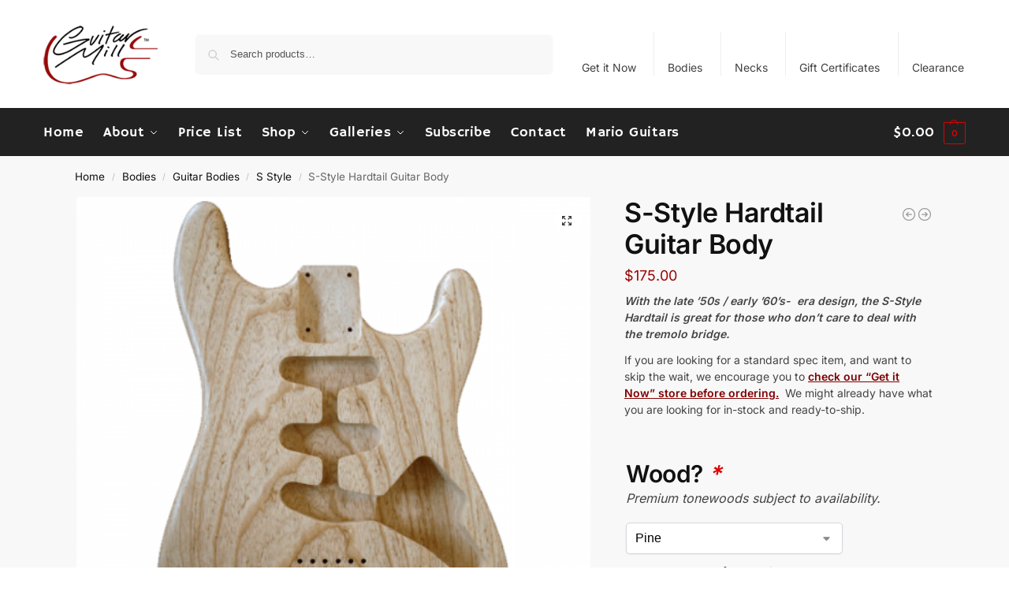

--- FILE ---
content_type: text/html; charset=UTF-8
request_url: https://guitarmill.com/guitarmill/product/s-style-hard-tail-guitar-body/
body_size: 30744
content:
<!doctype html>
<html lang="en-US">
<head>
<meta charset="UTF-8">
<meta name="viewport" content="height=device-height, width=device-width, initial-scale=1">
<link rel="profile" href="https://gmpg.org/xfn/11">
<link rel="pingback" href="https://guitarmill.com/guitarmill/xmlrpc.php">

<meta name='robots' content='index, follow, max-image-preview:large, max-snippet:-1, max-video-preview:-1' />
<script>window._wca = window._wca || [];</script>

	<!-- This site is optimized with the Yoast SEO plugin v26.7 - https://yoast.com/wordpress/plugins/seo/ -->
	<title>S-Style Hard Tail Guitar Body / Replacement Parts | Guitar Mill Luthier Shop</title>
	<meta name="description" content="S-Style Hard Tail Guitar Body from Guitar Mill Luthier shop in Murfreesboro, TN. Vintage correct replacement electric guitar parts." />
	<link rel="canonical" href="https://guitarmill.com/guitarmill/product/s-style-hard-tail-guitar-body/" />
	<meta property="og:locale" content="en_US" />
	<meta property="og:type" content="article" />
	<meta property="og:title" content="S-Style Hard Tail Guitar Body / Replacement Parts | Guitar Mill Luthier Shop" />
	<meta property="og:description" content="S-Style Hard Tail Guitar Body from Guitar Mill Luthier shop in Murfreesboro, TN. Vintage correct replacement electric guitar parts." />
	<meta property="og:url" content="https://guitarmill.com/guitarmill/product/s-style-hard-tail-guitar-body/" />
	<meta property="og:site_name" content="Guitar Mill" />
	<meta property="article:modified_time" content="2025-08-13T21:06:19+00:00" />
	<meta property="og:image" content="https://guitarmill.com/guitarmill/wp-content/uploads/2014/10/S-Style-Hardtail-Guitar-Mill.png" />
	<meta property="og:image:width" content="600" />
	<meta property="og:image:height" content="600" />
	<meta property="og:image:type" content="image/png" />
	<meta name="twitter:card" content="summary_large_image" />
	<meta name="twitter:label1" content="Est. reading time" />
	<meta name="twitter:data1" content="1 minute" />
	<script type="application/ld+json" class="yoast-schema-graph">{"@context":"https://schema.org","@graph":[{"@type":"WebPage","@id":"https://guitarmill.com/guitarmill/product/s-style-hard-tail-guitar-body/","url":"https://guitarmill.com/guitarmill/product/s-style-hard-tail-guitar-body/","name":"S-Style Hard Tail Guitar Body / Replacement Parts | Guitar Mill Luthier Shop","isPartOf":{"@id":"https://guitarmill.com/guitarmill/#website"},"primaryImageOfPage":{"@id":"https://guitarmill.com/guitarmill/product/s-style-hard-tail-guitar-body/#primaryimage"},"image":{"@id":"https://guitarmill.com/guitarmill/product/s-style-hard-tail-guitar-body/#primaryimage"},"thumbnailUrl":"https://guitarmill.com/guitarmill/wp-content/uploads/2014/10/S-Style-Hardtail-Guitar-Mill.png","datePublished":"2014-05-21T16:17:12+00:00","dateModified":"2025-08-13T21:06:19+00:00","description":"S-Style Hard Tail Guitar Body from Guitar Mill Luthier shop in Murfreesboro, TN. Vintage correct replacement electric guitar parts.","breadcrumb":{"@id":"https://guitarmill.com/guitarmill/product/s-style-hard-tail-guitar-body/#breadcrumb"},"inLanguage":"en-US","potentialAction":[{"@type":"ReadAction","target":["https://guitarmill.com/guitarmill/product/s-style-hard-tail-guitar-body/"]}]},{"@type":"ImageObject","inLanguage":"en-US","@id":"https://guitarmill.com/guitarmill/product/s-style-hard-tail-guitar-body/#primaryimage","url":"https://guitarmill.com/guitarmill/wp-content/uploads/2014/10/S-Style-Hardtail-Guitar-Mill.png","contentUrl":"https://guitarmill.com/guitarmill/wp-content/uploads/2014/10/S-Style-Hardtail-Guitar-Mill.png","width":600,"height":600},{"@type":"BreadcrumbList","@id":"https://guitarmill.com/guitarmill/product/s-style-hard-tail-guitar-body/#breadcrumb","itemListElement":[{"@type":"ListItem","position":1,"name":"Home","item":"https://guitarmill.com/guitarmill/"},{"@type":"ListItem","position":2,"name":"Shop","item":"https://guitarmill.com/guitarmill/shop-guitar-parts/"},{"@type":"ListItem","position":3,"name":"S-Style Hardtail Guitar Body"}]},{"@type":"WebSite","@id":"https://guitarmill.com/guitarmill/#website","url":"https://guitarmill.com/guitarmill/","name":"Guitar Mill","description":"Guitar Bodies, Necks and Finishing","publisher":{"@id":"https://guitarmill.com/guitarmill/#organization"},"potentialAction":[{"@type":"SearchAction","target":{"@type":"EntryPoint","urlTemplate":"https://guitarmill.com/guitarmill/?s={search_term_string}"},"query-input":{"@type":"PropertyValueSpecification","valueRequired":true,"valueName":"search_term_string"}}],"inLanguage":"en-US"},{"@type":"Organization","@id":"https://guitarmill.com/guitarmill/#organization","name":"Guitar Mill","url":"https://guitarmill.com/guitarmill/","logo":{"@type":"ImageObject","inLanguage":"en-US","@id":"https://guitarmill.com/guitarmill/#/schema/logo/image/","url":"https://guitarmill.com/guitarmill/wp-content/uploads/2014/10/cropped-Guitar-Mill-Logo.png","contentUrl":"https://guitarmill.com/guitarmill/wp-content/uploads/2014/10/cropped-Guitar-Mill-Logo.png","width":175,"height":93,"caption":"Guitar Mill"},"image":{"@id":"https://guitarmill.com/guitarmill/#/schema/logo/image/"}}]}</script>
	<!-- / Yoast SEO plugin. -->


<link rel='dns-prefetch' href='//stats.wp.com' />
<link rel="alternate" type="application/rss+xml" title="Guitar Mill &raquo; Feed" href="https://guitarmill.com/guitarmill/feed/" />
<link rel="alternate" type="application/rss+xml" title="Guitar Mill &raquo; Comments Feed" href="https://guitarmill.com/guitarmill/comments/feed/" />
<link rel="alternate" title="oEmbed (JSON)" type="application/json+oembed" href="https://guitarmill.com/guitarmill/wp-json/oembed/1.0/embed?url=https%3A%2F%2Fguitarmill.com%2Fguitarmill%2Fproduct%2Fs-style-hard-tail-guitar-body%2F" />
<link rel="alternate" title="oEmbed (XML)" type="text/xml+oembed" href="https://guitarmill.com/guitarmill/wp-json/oembed/1.0/embed?url=https%3A%2F%2Fguitarmill.com%2Fguitarmill%2Fproduct%2Fs-style-hard-tail-guitar-body%2F&#038;format=xml" />
<style id='wp-img-auto-sizes-contain-inline-css' type='text/css'>
img:is([sizes=auto i],[sizes^="auto," i]){contain-intrinsic-size:3000px 1500px}
/*# sourceURL=wp-img-auto-sizes-contain-inline-css */
</style>
<style id='wp-emoji-styles-inline-css' type='text/css'>

	img.wp-smiley, img.emoji {
		display: inline !important;
		border: none !important;
		box-shadow: none !important;
		height: 1em !important;
		width: 1em !important;
		margin: 0 0.07em !important;
		vertical-align: -0.1em !important;
		background: none !important;
		padding: 0 !important;
	}
/*# sourceURL=wp-emoji-styles-inline-css */
</style>
<link rel='stylesheet' id='wp-block-library-css' href='https://guitarmill.com/guitarmill/wp-includes/css/dist/block-library/style.min.css?ver=6.9' type='text/css' media='all' />
<link rel='stylesheet' id='mediaelement-css' href='https://guitarmill.com/guitarmill/wp-includes/js/mediaelement/mediaelementplayer-legacy.min.css?ver=4.2.17' type='text/css' media='all' />
<link rel='stylesheet' id='wp-mediaelement-css' href='https://guitarmill.com/guitarmill/wp-includes/js/mediaelement/wp-mediaelement.min.css?ver=6.9' type='text/css' media='all' />
<style id='jetpack-sharing-buttons-style-inline-css' type='text/css'>
.jetpack-sharing-buttons__services-list{display:flex;flex-direction:row;flex-wrap:wrap;gap:0;list-style-type:none;margin:5px;padding:0}.jetpack-sharing-buttons__services-list.has-small-icon-size{font-size:12px}.jetpack-sharing-buttons__services-list.has-normal-icon-size{font-size:16px}.jetpack-sharing-buttons__services-list.has-large-icon-size{font-size:24px}.jetpack-sharing-buttons__services-list.has-huge-icon-size{font-size:36px}@media print{.jetpack-sharing-buttons__services-list{display:none!important}}.editor-styles-wrapper .wp-block-jetpack-sharing-buttons{gap:0;padding-inline-start:0}ul.jetpack-sharing-buttons__services-list.has-background{padding:1.25em 2.375em}
/*# sourceURL=https://guitarmill.com/guitarmill/wp-content/plugins/jetpack/_inc/blocks/sharing-buttons/view.css */
</style>
<style id='global-styles-inline-css' type='text/css'>
:root{--wp--preset--aspect-ratio--square: 1;--wp--preset--aspect-ratio--4-3: 4/3;--wp--preset--aspect-ratio--3-4: 3/4;--wp--preset--aspect-ratio--3-2: 3/2;--wp--preset--aspect-ratio--2-3: 2/3;--wp--preset--aspect-ratio--16-9: 16/9;--wp--preset--aspect-ratio--9-16: 9/16;--wp--preset--color--black: #000000;--wp--preset--color--cyan-bluish-gray: #abb8c3;--wp--preset--color--white: #ffffff;--wp--preset--color--pale-pink: #f78da7;--wp--preset--color--vivid-red: #cf2e2e;--wp--preset--color--luminous-vivid-orange: #ff6900;--wp--preset--color--luminous-vivid-amber: #fcb900;--wp--preset--color--light-green-cyan: #7bdcb5;--wp--preset--color--vivid-green-cyan: #00d084;--wp--preset--color--pale-cyan-blue: #8ed1fc;--wp--preset--color--vivid-cyan-blue: #0693e3;--wp--preset--color--vivid-purple: #9b51e0;--wp--preset--gradient--vivid-cyan-blue-to-vivid-purple: linear-gradient(135deg,rgb(6,147,227) 0%,rgb(155,81,224) 100%);--wp--preset--gradient--light-green-cyan-to-vivid-green-cyan: linear-gradient(135deg,rgb(122,220,180) 0%,rgb(0,208,130) 100%);--wp--preset--gradient--luminous-vivid-amber-to-luminous-vivid-orange: linear-gradient(135deg,rgb(252,185,0) 0%,rgb(255,105,0) 100%);--wp--preset--gradient--luminous-vivid-orange-to-vivid-red: linear-gradient(135deg,rgb(255,105,0) 0%,rgb(207,46,46) 100%);--wp--preset--gradient--very-light-gray-to-cyan-bluish-gray: linear-gradient(135deg,rgb(238,238,238) 0%,rgb(169,184,195) 100%);--wp--preset--gradient--cool-to-warm-spectrum: linear-gradient(135deg,rgb(74,234,220) 0%,rgb(151,120,209) 20%,rgb(207,42,186) 40%,rgb(238,44,130) 60%,rgb(251,105,98) 80%,rgb(254,248,76) 100%);--wp--preset--gradient--blush-light-purple: linear-gradient(135deg,rgb(255,206,236) 0%,rgb(152,150,240) 100%);--wp--preset--gradient--blush-bordeaux: linear-gradient(135deg,rgb(254,205,165) 0%,rgb(254,45,45) 50%,rgb(107,0,62) 100%);--wp--preset--gradient--luminous-dusk: linear-gradient(135deg,rgb(255,203,112) 0%,rgb(199,81,192) 50%,rgb(65,88,208) 100%);--wp--preset--gradient--pale-ocean: linear-gradient(135deg,rgb(255,245,203) 0%,rgb(182,227,212) 50%,rgb(51,167,181) 100%);--wp--preset--gradient--electric-grass: linear-gradient(135deg,rgb(202,248,128) 0%,rgb(113,206,126) 100%);--wp--preset--gradient--midnight: linear-gradient(135deg,rgb(2,3,129) 0%,rgb(40,116,252) 100%);--wp--preset--font-size--small: clamp(1rem, 1rem + ((1vw - 0.2rem) * 0.368), 1.2rem);--wp--preset--font-size--medium: clamp(1rem, 1rem + ((1vw - 0.2rem) * 0.92), 1.5rem);--wp--preset--font-size--large: clamp(1.5rem, 1.5rem + ((1vw - 0.2rem) * 0.92), 2rem);--wp--preset--font-size--x-large: clamp(1.5rem, 1.5rem + ((1vw - 0.2rem) * 1.379), 2.25rem);--wp--preset--font-size--x-small: 0.85rem;--wp--preset--font-size--base: clamp(1rem, 1rem + ((1vw - 0.2rem) * 0.46), 1.25rem);--wp--preset--font-size--xx-large: clamp(2rem, 2rem + ((1vw - 0.2rem) * 1.839), 3rem);--wp--preset--font-size--xxx-large: clamp(2.25rem, 2.25rem + ((1vw - 0.2rem) * 3.218), 4rem);--wp--preset--spacing--20: 0.44rem;--wp--preset--spacing--30: 0.67rem;--wp--preset--spacing--40: 1rem;--wp--preset--spacing--50: 1.5rem;--wp--preset--spacing--60: 2.25rem;--wp--preset--spacing--70: 3.38rem;--wp--preset--spacing--80: 5.06rem;--wp--preset--spacing--small: clamp(.25rem, 2.5vw, 0.75rem);--wp--preset--spacing--medium: clamp(1rem, 4vw, 2rem);--wp--preset--spacing--large: clamp(1.25rem, 6vw, 3rem);--wp--preset--spacing--x-large: clamp(3rem, 7vw, 5rem);--wp--preset--spacing--xx-large: clamp(4rem, 9vw, 7rem);--wp--preset--spacing--xxx-large: clamp(5rem, 12vw, 9rem);--wp--preset--spacing--xxxx-large: clamp(6rem, 14vw, 13rem);--wp--preset--shadow--natural: 6px 6px 9px rgba(0, 0, 0, 0.2);--wp--preset--shadow--deep: 12px 12px 50px rgba(0, 0, 0, 0.4);--wp--preset--shadow--sharp: 6px 6px 0px rgba(0, 0, 0, 0.2);--wp--preset--shadow--outlined: 6px 6px 0px -3px rgb(255, 255, 255), 6px 6px rgb(0, 0, 0);--wp--preset--shadow--crisp: 6px 6px 0px rgb(0, 0, 0);--wp--custom--line-height--none: 1;--wp--custom--line-height--tight: 1.1;--wp--custom--line-height--snug: 1.2;--wp--custom--line-height--normal: 1.5;--wp--custom--line-height--relaxed: 1.625;--wp--custom--line-height--loose: 2;--wp--custom--line-height--body: 1.618;}:root { --wp--style--global--content-size: 900px;--wp--style--global--wide-size: 1190px; }:where(body) { margin: 0; }.wp-site-blocks { padding-top: var(--wp--style--root--padding-top); padding-bottom: var(--wp--style--root--padding-bottom); }.has-global-padding { padding-right: var(--wp--style--root--padding-right); padding-left: var(--wp--style--root--padding-left); }.has-global-padding > .alignfull { margin-right: calc(var(--wp--style--root--padding-right) * -1); margin-left: calc(var(--wp--style--root--padding-left) * -1); }.has-global-padding :where(:not(.alignfull.is-layout-flow) > .has-global-padding:not(.wp-block-block, .alignfull)) { padding-right: 0; padding-left: 0; }.has-global-padding :where(:not(.alignfull.is-layout-flow) > .has-global-padding:not(.wp-block-block, .alignfull)) > .alignfull { margin-left: 0; margin-right: 0; }.wp-site-blocks > .alignleft { float: left; margin-right: 2em; }.wp-site-blocks > .alignright { float: right; margin-left: 2em; }.wp-site-blocks > .aligncenter { justify-content: center; margin-left: auto; margin-right: auto; }:where(.wp-site-blocks) > * { margin-block-start: var(--wp--preset--spacing--medium); margin-block-end: 0; }:where(.wp-site-blocks) > :first-child { margin-block-start: 0; }:where(.wp-site-blocks) > :last-child { margin-block-end: 0; }:root { --wp--style--block-gap: var(--wp--preset--spacing--medium); }:root :where(.is-layout-flow) > :first-child{margin-block-start: 0;}:root :where(.is-layout-flow) > :last-child{margin-block-end: 0;}:root :where(.is-layout-flow) > *{margin-block-start: var(--wp--preset--spacing--medium);margin-block-end: 0;}:root :where(.is-layout-constrained) > :first-child{margin-block-start: 0;}:root :where(.is-layout-constrained) > :last-child{margin-block-end: 0;}:root :where(.is-layout-constrained) > *{margin-block-start: var(--wp--preset--spacing--medium);margin-block-end: 0;}:root :where(.is-layout-flex){gap: var(--wp--preset--spacing--medium);}:root :where(.is-layout-grid){gap: var(--wp--preset--spacing--medium);}.is-layout-flow > .alignleft{float: left;margin-inline-start: 0;margin-inline-end: 2em;}.is-layout-flow > .alignright{float: right;margin-inline-start: 2em;margin-inline-end: 0;}.is-layout-flow > .aligncenter{margin-left: auto !important;margin-right: auto !important;}.is-layout-constrained > .alignleft{float: left;margin-inline-start: 0;margin-inline-end: 2em;}.is-layout-constrained > .alignright{float: right;margin-inline-start: 2em;margin-inline-end: 0;}.is-layout-constrained > .aligncenter{margin-left: auto !important;margin-right: auto !important;}.is-layout-constrained > :where(:not(.alignleft):not(.alignright):not(.alignfull)){max-width: var(--wp--style--global--content-size);margin-left: auto !important;margin-right: auto !important;}.is-layout-constrained > .alignwide{max-width: var(--wp--style--global--wide-size);}body .is-layout-flex{display: flex;}.is-layout-flex{flex-wrap: wrap;align-items: center;}.is-layout-flex > :is(*, div){margin: 0;}body .is-layout-grid{display: grid;}.is-layout-grid > :is(*, div){margin: 0;}body{font-family: var(--wp--preset--font-family--primary);--wp--style--root--padding-top: 0;--wp--style--root--padding-right: var(--wp--preset--spacing--medium);--wp--style--root--padding-bottom: 0;--wp--style--root--padding-left: var(--wp--preset--spacing--medium);}a:where(:not(.wp-element-button)){text-decoration: false;}:root :where(.wp-element-button, .wp-block-button__link){background-color: #32373c;border-width: 0;color: #fff;font-family: inherit;font-size: inherit;font-style: inherit;font-weight: inherit;letter-spacing: inherit;line-height: inherit;padding-top: calc(0.667em + 2px);padding-right: calc(1.333em + 2px);padding-bottom: calc(0.667em + 2px);padding-left: calc(1.333em + 2px);text-decoration: none;text-transform: inherit;}.has-black-color{color: var(--wp--preset--color--black) !important;}.has-cyan-bluish-gray-color{color: var(--wp--preset--color--cyan-bluish-gray) !important;}.has-white-color{color: var(--wp--preset--color--white) !important;}.has-pale-pink-color{color: var(--wp--preset--color--pale-pink) !important;}.has-vivid-red-color{color: var(--wp--preset--color--vivid-red) !important;}.has-luminous-vivid-orange-color{color: var(--wp--preset--color--luminous-vivid-orange) !important;}.has-luminous-vivid-amber-color{color: var(--wp--preset--color--luminous-vivid-amber) !important;}.has-light-green-cyan-color{color: var(--wp--preset--color--light-green-cyan) !important;}.has-vivid-green-cyan-color{color: var(--wp--preset--color--vivid-green-cyan) !important;}.has-pale-cyan-blue-color{color: var(--wp--preset--color--pale-cyan-blue) !important;}.has-vivid-cyan-blue-color{color: var(--wp--preset--color--vivid-cyan-blue) !important;}.has-vivid-purple-color{color: var(--wp--preset--color--vivid-purple) !important;}.has-black-background-color{background-color: var(--wp--preset--color--black) !important;}.has-cyan-bluish-gray-background-color{background-color: var(--wp--preset--color--cyan-bluish-gray) !important;}.has-white-background-color{background-color: var(--wp--preset--color--white) !important;}.has-pale-pink-background-color{background-color: var(--wp--preset--color--pale-pink) !important;}.has-vivid-red-background-color{background-color: var(--wp--preset--color--vivid-red) !important;}.has-luminous-vivid-orange-background-color{background-color: var(--wp--preset--color--luminous-vivid-orange) !important;}.has-luminous-vivid-amber-background-color{background-color: var(--wp--preset--color--luminous-vivid-amber) !important;}.has-light-green-cyan-background-color{background-color: var(--wp--preset--color--light-green-cyan) !important;}.has-vivid-green-cyan-background-color{background-color: var(--wp--preset--color--vivid-green-cyan) !important;}.has-pale-cyan-blue-background-color{background-color: var(--wp--preset--color--pale-cyan-blue) !important;}.has-vivid-cyan-blue-background-color{background-color: var(--wp--preset--color--vivid-cyan-blue) !important;}.has-vivid-purple-background-color{background-color: var(--wp--preset--color--vivid-purple) !important;}.has-black-border-color{border-color: var(--wp--preset--color--black) !important;}.has-cyan-bluish-gray-border-color{border-color: var(--wp--preset--color--cyan-bluish-gray) !important;}.has-white-border-color{border-color: var(--wp--preset--color--white) !important;}.has-pale-pink-border-color{border-color: var(--wp--preset--color--pale-pink) !important;}.has-vivid-red-border-color{border-color: var(--wp--preset--color--vivid-red) !important;}.has-luminous-vivid-orange-border-color{border-color: var(--wp--preset--color--luminous-vivid-orange) !important;}.has-luminous-vivid-amber-border-color{border-color: var(--wp--preset--color--luminous-vivid-amber) !important;}.has-light-green-cyan-border-color{border-color: var(--wp--preset--color--light-green-cyan) !important;}.has-vivid-green-cyan-border-color{border-color: var(--wp--preset--color--vivid-green-cyan) !important;}.has-pale-cyan-blue-border-color{border-color: var(--wp--preset--color--pale-cyan-blue) !important;}.has-vivid-cyan-blue-border-color{border-color: var(--wp--preset--color--vivid-cyan-blue) !important;}.has-vivid-purple-border-color{border-color: var(--wp--preset--color--vivid-purple) !important;}.has-vivid-cyan-blue-to-vivid-purple-gradient-background{background: var(--wp--preset--gradient--vivid-cyan-blue-to-vivid-purple) !important;}.has-light-green-cyan-to-vivid-green-cyan-gradient-background{background: var(--wp--preset--gradient--light-green-cyan-to-vivid-green-cyan) !important;}.has-luminous-vivid-amber-to-luminous-vivid-orange-gradient-background{background: var(--wp--preset--gradient--luminous-vivid-amber-to-luminous-vivid-orange) !important;}.has-luminous-vivid-orange-to-vivid-red-gradient-background{background: var(--wp--preset--gradient--luminous-vivid-orange-to-vivid-red) !important;}.has-very-light-gray-to-cyan-bluish-gray-gradient-background{background: var(--wp--preset--gradient--very-light-gray-to-cyan-bluish-gray) !important;}.has-cool-to-warm-spectrum-gradient-background{background: var(--wp--preset--gradient--cool-to-warm-spectrum) !important;}.has-blush-light-purple-gradient-background{background: var(--wp--preset--gradient--blush-light-purple) !important;}.has-blush-bordeaux-gradient-background{background: var(--wp--preset--gradient--blush-bordeaux) !important;}.has-luminous-dusk-gradient-background{background: var(--wp--preset--gradient--luminous-dusk) !important;}.has-pale-ocean-gradient-background{background: var(--wp--preset--gradient--pale-ocean) !important;}.has-electric-grass-gradient-background{background: var(--wp--preset--gradient--electric-grass) !important;}.has-midnight-gradient-background{background: var(--wp--preset--gradient--midnight) !important;}.has-small-font-size{font-size: var(--wp--preset--font-size--small) !important;}.has-medium-font-size{font-size: var(--wp--preset--font-size--medium) !important;}.has-large-font-size{font-size: var(--wp--preset--font-size--large) !important;}.has-x-large-font-size{font-size: var(--wp--preset--font-size--x-large) !important;}.has-x-small-font-size{font-size: var(--wp--preset--font-size--x-small) !important;}.has-base-font-size{font-size: var(--wp--preset--font-size--base) !important;}.has-xx-large-font-size{font-size: var(--wp--preset--font-size--xx-large) !important;}.has-xxx-large-font-size{font-size: var(--wp--preset--font-size--xxx-large) !important;}
:root :where(.wp-block-columns){margin-bottom: 0px;}
:root :where(.wp-block-pullquote){font-size: clamp(0.984em, 0.984rem + ((1vw - 0.2em) * 0.949), 1.5em);line-height: 1.6;}
:root :where(.wp-block-spacer){margin-top: 0 !important;}
/*# sourceURL=global-styles-inline-css */
</style>
<link rel='stylesheet' id='smart-search-css' href='https://guitarmill.com/guitarmill/wp-content/plugins/smart-woocommerce-search/assets/dist/css/general.css?ver=2.15.0' type='text/css' media='all' />
<link rel='stylesheet' id='photoswipe-css' href='https://guitarmill.com/guitarmill/wp-content/plugins/woocommerce/assets/css/photoswipe/photoswipe.min.css?ver=10.4.3' type='text/css' media='all' />
<link rel='stylesheet' id='photoswipe-default-skin-css' href='https://guitarmill.com/guitarmill/wp-content/plugins/woocommerce/assets/css/photoswipe/default-skin/default-skin.min.css?ver=10.4.3' type='text/css' media='all' />
<style id='woocommerce-inline-inline-css' type='text/css'>
.woocommerce form .form-row .required { visibility: visible; }
/*# sourceURL=woocommerce-inline-inline-css */
</style>
<link rel='stylesheet' id='dashicons-css' href='https://guitarmill.com/guitarmill/wp-includes/css/dashicons.min.css?ver=6.9' type='text/css' media='all' />
<link rel='stylesheet' id='woocommerce-addons-css-css' href='https://guitarmill.com/guitarmill/wp-content/plugins/woocommerce-product-addons/assets/css/frontend/frontend.css?ver=8.1.2' type='text/css' media='all' />
<link rel='stylesheet' id='gateway-css' href='https://guitarmill.com/guitarmill/wp-content/plugins/woocommerce-paypal-payments/modules/ppcp-button/assets/css/gateway.css?ver=3.3.2' type='text/css' media='all' />
<link rel='stylesheet' id='shoptimizer-main-min-css' href='https://guitarmill.com/guitarmill/wp-content/themes/shoptimizer/assets/css/main/main.min.css?ver=2.8.11' type='text/css' media='all' />
<link rel='stylesheet' id='shoptimizer-product-min-css' href='https://guitarmill.com/guitarmill/wp-content/themes/shoptimizer/assets/css/main/product.min.css?ver=2.8.11' type='text/css' media='all' />
<link rel='stylesheet' id='shoptimizer-dynamic-style-css' href='https://guitarmill.com/guitarmill/wp-content/themes/shoptimizer/assets/css/main/dynamic.css?ver=2.8.11' type='text/css' media='all' />
<link rel='stylesheet' id='shoptimizer-blocks-min-css' href='https://guitarmill.com/guitarmill/wp-content/themes/shoptimizer/assets/css/main/blocks.min.css?ver=2.8.11' type='text/css' media='all' />
<link rel='stylesheet' id='wc-ppcp-applepay-css' href='https://guitarmill.com/guitarmill/wp-content/plugins/woocommerce-paypal-payments/modules/ppcp-applepay/assets/css/styles.css?ver=3.3.2' type='text/css' media='all' />
<link rel='stylesheet' id='wc-ppcp-googlepay-css' href='https://guitarmill.com/guitarmill/wp-content/plugins/woocommerce-paypal-payments/modules/ppcp-googlepay/assets/css/styles.css?ver=3.3.2' type='text/css' media='all' />
<link rel='stylesheet' id='flick-css' href='https://guitarmill.com/guitarmill/wp-content/plugins/mailchimp/assets/css/flick/flick.css?ver=2.0.1' type='text/css' media='all' />
<link rel='stylesheet' id='mailchimp_sf_main_css-css' href='https://guitarmill.com/guitarmill/wp-content/plugins/mailchimp/assets/css/frontend.css?ver=2.0.1' type='text/css' media='all' />
<link rel='stylesheet' id='photonic-slider-css' href='https://guitarmill.com/guitarmill/wp-content/plugins/photonic/include/ext/splide/splide.min.css?ver=20260114-181956' type='text/css' media='all' />
<link rel='stylesheet' id='photonic-lightbox-css' href='https://guitarmill.com/guitarmill/wp-content/plugins/photonic/include/ext/baguettebox/baguettebox.min.css?ver=20260114-181956' type='text/css' media='all' />
<link rel='stylesheet' id='photonic-css' href='https://guitarmill.com/guitarmill/wp-content/plugins/photonic/include/css/front-end/core/photonic.min.css?ver=20260114-181956' type='text/css' media='all' />
<style id='photonic-inline-css' type='text/css'>
/* Retrieved from saved CSS */
.photonic-panel { background:  rgb(17,17,17)  !important;

	border-top: none;
	border-right: none;
	border-bottom: none;
	border-left: none;
 }
.photonic-flickr-stream .photonic-pad-photosets { margin: 10px; }
.photonic-flickr-stream .photonic-pad-galleries { margin: 10px; }
.photonic-flickr-stream .photonic-pad-photos { padding: 5px 10px; }
.photonic-google-stream .photonic-pad-photos { padding: 5px 10px; }
.photonic-zenfolio-stream .photonic-pad-photos { padding: 5px 10px; }
.photonic-zenfolio-stream .photonic-pad-photosets { margin: 5px 10px; }
.photonic-instagram-stream .photonic-pad-photos { padding: 5px px; }
.photonic-smug-stream .photonic-pad-albums { margin: 10px; }
.photonic-smug-stream .photonic-pad-photos { padding: 5px 15px; }
.photonic-random-layout .photonic-thumb { padding: 2px}
.photonic-masonry-layout .photonic-thumb { padding: 2px}
.photonic-mosaic-layout .photonic-thumb { padding: 2px}

/*# sourceURL=photonic-inline-css */
</style>
<link rel='stylesheet' id='jetpack-style-css' href='https://guitarmill.com/guitarmill/wp-content/themes/shoptimizer/inc/compatibility/jetpack/jetpack.css?ver=6.9' type='text/css' media='all' />
<link rel='stylesheet' id='shoptimizer-wpforms-style-css' href='https://guitarmill.com/guitarmill/wp-content/themes/shoptimizer/inc/compatibility/wpforms/wpforms.css?ver=6.9' type='text/css' media='all' />
<script type="text/template" id="tmpl-variation-template">
	<div class="woocommerce-variation-description">{{{ data.variation.variation_description }}}</div>
	<div class="woocommerce-variation-price">{{{ data.variation.price_html }}}</div>
	<div class="woocommerce-variation-availability">{{{ data.variation.availability_html }}}</div>
</script>
<script type="text/template" id="tmpl-unavailable-variation-template">
	<p role="alert">Sorry, this product is unavailable. Please choose a different combination.</p>
</script>
<script type="text/javascript" src="https://guitarmill.com/guitarmill/wp-includes/js/jquery/jquery.min.js?ver=3.7.1" id="jquery-core-js"></script>
<script type="text/javascript" src="https://guitarmill.com/guitarmill/wp-includes/js/jquery/jquery-migrate.min.js?ver=3.4.1" id="jquery-migrate-js"></script>
<script type="text/javascript" src="https://guitarmill.com/guitarmill/wp-includes/js/underscore.min.js?ver=1.13.7" id="underscore-js"></script>
<script type="text/javascript" id="wp-util-js-extra">
/* <![CDATA[ */
var _wpUtilSettings = {"ajax":{"url":"/guitarmill/wp-admin/admin-ajax.php"}};
//# sourceURL=wp-util-js-extra
/* ]]> */
</script>
<script type="text/javascript" src="https://guitarmill.com/guitarmill/wp-includes/js/wp-util.min.js?ver=6.9" id="wp-util-js"></script>
<script type="text/javascript" src="https://guitarmill.com/guitarmill/wp-content/plugins/woocommerce/assets/js/jquery-blockui/jquery.blockUI.min.js?ver=2.7.0-wc.10.4.3" id="wc-jquery-blockui-js" data-wp-strategy="defer"></script>
<script type="text/javascript" id="wc-add-to-cart-js-extra">
/* <![CDATA[ */
var wc_add_to_cart_params = {"ajax_url":"/guitarmill/wp-admin/admin-ajax.php","wc_ajax_url":"/guitarmill/?wc-ajax=%%endpoint%%","i18n_view_cart":"View cart","cart_url":"https://guitarmill.com/guitarmill/cart/","is_cart":"","cart_redirect_after_add":"no"};
//# sourceURL=wc-add-to-cart-js-extra
/* ]]> */
</script>
<script type="text/javascript" src="https://guitarmill.com/guitarmill/wp-content/plugins/woocommerce/assets/js/frontend/add-to-cart.min.js?ver=10.4.3" id="wc-add-to-cart-js" defer="defer" data-wp-strategy="defer"></script>
<script type="text/javascript" src="https://guitarmill.com/guitarmill/wp-content/plugins/woocommerce/assets/js/zoom/jquery.zoom.min.js?ver=1.7.21-wc.10.4.3" id="wc-zoom-js" defer="defer" data-wp-strategy="defer"></script>
<script type="text/javascript" src="https://guitarmill.com/guitarmill/wp-content/plugins/woocommerce/assets/js/flexslider/jquery.flexslider.min.js?ver=2.7.2-wc.10.4.3" id="wc-flexslider-js" defer="defer" data-wp-strategy="defer"></script>
<script type="text/javascript" src="https://guitarmill.com/guitarmill/wp-content/plugins/woocommerce/assets/js/photoswipe/photoswipe.min.js?ver=4.1.1-wc.10.4.3" id="wc-photoswipe-js" defer="defer" data-wp-strategy="defer"></script>
<script type="text/javascript" src="https://guitarmill.com/guitarmill/wp-content/plugins/woocommerce/assets/js/photoswipe/photoswipe-ui-default.min.js?ver=4.1.1-wc.10.4.3" id="wc-photoswipe-ui-default-js" defer="defer" data-wp-strategy="defer"></script>
<script type="text/javascript" id="wc-single-product-js-extra">
/* <![CDATA[ */
var wc_single_product_params = {"i18n_required_rating_text":"Please select a rating","i18n_rating_options":["1 of 5 stars","2 of 5 stars","3 of 5 stars","4 of 5 stars","5 of 5 stars"],"i18n_product_gallery_trigger_text":"View full-screen image gallery","review_rating_required":"yes","flexslider":{"rtl":false,"animation":"slide","smoothHeight":true,"directionNav":true,"controlNav":"thumbnails","slideshow":false,"animationSpeed":500,"animationLoop":false,"allowOneSlide":false},"zoom_enabled":"1","zoom_options":[],"photoswipe_enabled":"1","photoswipe_options":{"shareEl":false,"closeOnScroll":false,"history":false,"hideAnimationDuration":0,"showAnimationDuration":0},"flexslider_enabled":"1"};
//# sourceURL=wc-single-product-js-extra
/* ]]> */
</script>
<script type="text/javascript" src="https://guitarmill.com/guitarmill/wp-content/plugins/woocommerce/assets/js/frontend/single-product.min.js?ver=10.4.3" id="wc-single-product-js" defer="defer" data-wp-strategy="defer"></script>
<script type="text/javascript" src="https://guitarmill.com/guitarmill/wp-content/plugins/woocommerce/assets/js/js-cookie/js.cookie.min.js?ver=2.1.4-wc.10.4.3" id="wc-js-cookie-js" defer="defer" data-wp-strategy="defer"></script>
<script type="text/javascript" id="woocommerce-js-extra">
/* <![CDATA[ */
var woocommerce_params = {"ajax_url":"/guitarmill/wp-admin/admin-ajax.php","wc_ajax_url":"/guitarmill/?wc-ajax=%%endpoint%%","i18n_password_show":"Show password","i18n_password_hide":"Hide password"};
//# sourceURL=woocommerce-js-extra
/* ]]> */
</script>
<script type="text/javascript" src="https://guitarmill.com/guitarmill/wp-content/plugins/woocommerce/assets/js/frontend/woocommerce.min.js?ver=10.4.3" id="woocommerce-js" defer="defer" data-wp-strategy="defer"></script>
<script type="text/javascript" src="https://guitarmill.com/guitarmill/wp-content/plugins/woocommerce/assets/js/dompurify/purify.min.js?ver=10.4.3" id="wc-dompurify-js" defer="defer" data-wp-strategy="defer"></script>
<script type="text/javascript" src="https://stats.wp.com/s-202604.js" id="woocommerce-analytics-js" defer="defer" data-wp-strategy="defer"></script>
<link rel="https://api.w.org/" href="https://guitarmill.com/guitarmill/wp-json/" /><link rel="alternate" title="JSON" type="application/json" href="https://guitarmill.com/guitarmill/wp-json/wp/v2/product/192" /><link rel="EditURI" type="application/rsd+xml" title="RSD" href="https://guitarmill.com/guitarmill/xmlrpc.php?rsd" />
<meta name="generator" content="WordPress 6.9" />
<meta name="generator" content="WooCommerce 10.4.3" />
<link rel='shortlink' href='https://guitarmill.com/guitarmill/?p=192' />
<script type="text/javascript">
(function(url){
	if(/(?:Chrome\/26\.0\.1410\.63 Safari\/537\.31|WordfenceTestMonBot)/.test(navigator.userAgent)){ return; }
	var addEvent = function(evt, handler) {
		if (window.addEventListener) {
			document.addEventListener(evt, handler, false);
		} else if (window.attachEvent) {
			document.attachEvent('on' + evt, handler);
		}
	};
	var removeEvent = function(evt, handler) {
		if (window.removeEventListener) {
			document.removeEventListener(evt, handler, false);
		} else if (window.detachEvent) {
			document.detachEvent('on' + evt, handler);
		}
	};
	var evts = 'contextmenu dblclick drag dragend dragenter dragleave dragover dragstart drop keydown keypress keyup mousedown mousemove mouseout mouseover mouseup mousewheel scroll'.split(' ');
	var logHuman = function() {
		if (window.wfLogHumanRan) { return; }
		window.wfLogHumanRan = true;
		var wfscr = document.createElement('script');
		wfscr.type = 'text/javascript';
		wfscr.async = true;
		wfscr.src = url + '&r=' + Math.random();
		(document.getElementsByTagName('head')[0]||document.getElementsByTagName('body')[0]).appendChild(wfscr);
		for (var i = 0; i < evts.length; i++) {
			removeEvent(evts[i], logHuman);
		}
	};
	for (var i = 0; i < evts.length; i++) {
		addEvent(evts[i], logHuman);
	}
})('//guitarmill.com/guitarmill/?wordfence_lh=1&hid=027CD0CCC0138BEC0E1569616D8374B5');
</script>
	<noscript><style>.woocommerce-product-gallery{ opacity: 1 !important; }</style></noscript>
	<meta name="generator" content="Elementor 3.34.1; features: additional_custom_breakpoints; settings: css_print_method-external, google_font-enabled, font_display-auto">
			<style>
				.e-con.e-parent:nth-of-type(n+4):not(.e-lazyloaded):not(.e-no-lazyload),
				.e-con.e-parent:nth-of-type(n+4):not(.e-lazyloaded):not(.e-no-lazyload) * {
					background-image: none !important;
				}
				@media screen and (max-height: 1024px) {
					.e-con.e-parent:nth-of-type(n+3):not(.e-lazyloaded):not(.e-no-lazyload),
					.e-con.e-parent:nth-of-type(n+3):not(.e-lazyloaded):not(.e-no-lazyload) * {
						background-image: none !important;
					}
				}
				@media screen and (max-height: 640px) {
					.e-con.e-parent:nth-of-type(n+2):not(.e-lazyloaded):not(.e-no-lazyload),
					.e-con.e-parent:nth-of-type(n+2):not(.e-lazyloaded):not(.e-no-lazyload) * {
						background-image: none !important;
					}
				}
			</style>
			<link rel="icon" href="https://guitarmill.com/guitarmill/wp-content/uploads/2019/01/cropped-Favicon-2-32x32.png" sizes="32x32" />
<link rel="icon" href="https://guitarmill.com/guitarmill/wp-content/uploads/2019/01/cropped-Favicon-2-192x192.png" sizes="192x192" />
<link rel="apple-touch-icon" href="https://guitarmill.com/guitarmill/wp-content/uploads/2019/01/cropped-Favicon-2-180x180.png" />
<meta name="msapplication-TileImage" content="https://guitarmill.com/guitarmill/wp-content/uploads/2019/01/cropped-Favicon-2-270x270.png" />
<style id="kirki-inline-styles">.site-header .custom-logo-link img{height:77px;}.is_stuck .logo-mark{width:60px;}.price ins, .summary .yith-wcwl-add-to-wishlist a:before, .site .commercekit-wishlist a i:before, .commercekit-wishlist-table .price, .commercekit-wishlist-table .price ins, .commercekit-ajs-product-price, .commercekit-ajs-product-price ins, .widget-area .widget.widget_categories a:hover, #secondary .widget ul li a:hover, #secondary.widget-area .widget li.chosen a, .widget-area .widget a:hover, #secondary .widget_recent_comments ul li a:hover, .woocommerce-pagination .page-numbers li .page-numbers.current, div.product p.price, body:not(.mobile-toggled) .main-navigation ul.menu li.full-width.menu-item-has-children ul li.highlight > a, body:not(.mobile-toggled) .main-navigation ul.menu li.full-width.menu-item-has-children ul li.highlight > a:hover, #secondary .widget ins span.amount, #secondary .widget ins span.amount span, .search-results article h2 a:hover{color:#9a0303;}.spinner > div, .widget_price_filter .ui-slider .ui-slider-range, .widget_price_filter .ui-slider .ui-slider-handle, #page .woocommerce-tabs ul.tabs li span, #secondary.widget-area .widget .tagcloud a:hover, .widget-area .widget.widget_product_tag_cloud a:hover, footer .mc4wp-form input[type="submit"], #payment .payment_methods li.woocommerce-PaymentMethod > input[type=radio]:first-child:checked + label:before, #payment .payment_methods li.wc_payment_method > input[type=radio]:first-child:checked + label:before, #shipping_method > li > input[type=radio]:first-child:checked + label:before, ul#shipping_method li:only-child label:before, .image-border .elementor-image:after, ul.products li.product .yith-wcwl-wishlistexistsbrowse a:before, ul.products li.product .yith-wcwl-wishlistaddedbrowse a:before, ul.products li.product .yith-wcwl-add-button a:before, .summary .yith-wcwl-add-to-wishlist a:before, li.product .commercekit-wishlist a em.cg-wishlist-t:before, li.product .commercekit-wishlist a em.cg-wishlist:before, .site .commercekit-wishlist a i:before, .summary .commercekit-wishlist a i.cg-wishlist-t:before, .woocommerce-tabs ul.tabs li a span, .commercekit-atc-tab-links li a span, .main-navigation ul li a span strong, .widget_layered_nav ul.woocommerce-widget-layered-nav-list li.chosen:before{background-color:#9a0303;}.woocommerce-tabs .tabs li a::after, .commercekit-atc-tab-links li a:after{border-color:#9a0303;}a{color:#9a0303;}a:hover{color:#f70707;}body{background-color:#fff;}.col-full.topbar-wrapper{background-color:#9a0303;border-bottom-color:#9a0303;}.top-bar, .top-bar a{color:#323232;}body:not(.header-4) .site-header, .header-4-container{background-color:#fff;}.fa.menu-item, .ri.menu-item{border-left-color:#9a0303;}.header-4 .search-trigger span{border-right-color:#9a0303;}.header-widget-region{background-color:#9a0303;font-size:14px;}.header-widget-region, .header-widget-region a{color:#0c0c0c;}.button, .button:hover, .message-inner a.button, .wc-proceed-to-checkout a.button, .wc-proceed-to-checkout .checkout-button.button:hover, .commercekit-wishlist-table button, input[type=submit], ul.products li.product .button, ul.products li.product .added_to_cart, ul.wc-block-grid__products .wp-block-button__link, ul.wc-block-grid__products .wp-block-button__link:hover, .site .widget_shopping_cart a.button.checkout, .woocommerce #respond input#submit.alt, .main-navigation ul.menu ul li a.button, .main-navigation ul.menu ul li a.button:hover, body .main-navigation ul.menu li.menu-item-has-children.full-width > .sub-menu-wrapper li a.button:hover, .main-navigation ul.menu li.menu-item-has-children.full-width > .sub-menu-wrapper li:hover a.added_to_cart, .site div.wpforms-container-full .wpforms-form button[type=submit], .product .cart .single_add_to_cart_button, .woocommerce-cart p.return-to-shop a, .elementor-row .feature p a, .image-feature figcaption span, .wp-element-button.wc-block-cart__submit-button, .wp-element-button.wc-block-components-button.wc-block-components-checkout-place-order-button{color:#fff;}.single-product div.product form.cart .button.added::before, #payment .place-order .button:before, .cart-collaterals .checkout-button:before, .widget_shopping_cart .buttons .checkout:before{background-color:#fff;}.button, input[type=submit], ul.products li.product .button, .commercekit-wishlist-table button, .woocommerce #respond input#submit.alt, .product .cart .single_add_to_cart_button, .widget_shopping_cart a.button.checkout, .main-navigation ul.menu li.menu-item-has-children.full-width > .sub-menu-wrapper li a.added_to_cart, .site div.wpforms-container-full .wpforms-form button[type=submit], ul.products li.product .added_to_cart, ul.wc-block-grid__products .wp-block-button__link, .woocommerce-cart p.return-to-shop a, .elementor-row .feature a, .image-feature figcaption span, .wp-element-button.wc-block-cart__submit-button, .wp-element-button.wc-block-components-button.wc-block-components-checkout-place-order-button{background-color:#9a0303;}.widget_shopping_cart a.button.checkout{border-color:#9a0303;}.button:hover, [type="submit"]:hover, .commercekit-wishlist-table button:hover, ul.products li.product .button:hover, #place_order[type="submit"]:hover, body .woocommerce #respond input#submit.alt:hover, .product .cart .single_add_to_cart_button:hover, .main-navigation ul.menu li.menu-item-has-children.full-width > .sub-menu-wrapper li a.added_to_cart:hover, .site div.wpforms-container-full .wpforms-form button[type=submit]:hover, .site div.wpforms-container-full .wpforms-form button[type=submit]:focus, ul.products li.product .added_to_cart:hover, ul.wc-block-grid__products .wp-block-button__link:hover, .widget_shopping_cart a.button.checkout:hover, .woocommerce-cart p.return-to-shop a:hover, .wp-element-button.wc-block-cart__submit-button:hover, .wp-element-button.wc-block-components-button.wc-block-components-checkout-place-order-button:hover{background-color:#fb0303;}.widget_shopping_cart a.button.checkout:hover{border-color:#fb0303;}.onsale, .product-label, .wc-block-grid__product-onsale{background-color:#9a0303;color:#fff;}.content-area .summary .onsale{color:#9a0303;}.summary .product-label:before, .product-details-wrapper .product-label:before{border-right-color:#9a0303;}.rtl .product-details-wrapper .product-label:before{border-left-color:#9a0303;}.entry-content .testimonial-entry-title:after, .cart-summary .widget li strong::before, p.stars.selected a.active::before, p.stars:hover a::before, p.stars.selected a:not(.active)::before{color:#9a0303;}.star-rating > span:before{background-color:#9a0303;}header.woocommerce-products-header, .shoptimizer-category-banner{background-color:#efeee3;}.term-description p, .term-description a, .term-description a:hover, .shoptimizer-category-banner h1, .shoptimizer-category-banner .taxonomy-description p{color:#222;}.single-product .site-content .col-full{background-color:#f8f8f8;}.call-back-feature button{background-color:#9a0303;}.call-back-feature button, .site-content div.call-back-feature button:hover{color:#fff;}ul.checkout-bar:before, .woocommerce-checkout .checkout-bar li.active:after, ul.checkout-bar li.visited:after{background-color:#3bb54a;}.below-content .widget .ri{color:#999;}.below-content .widget svg{stroke:#999;}footer.site-footer, footer.copyright{background-color:#111;color:#ccc;}.site footer.site-footer .widget .widget-title, .site-footer .widget.widget_block h2{color:#ffffff;}footer.site-footer a:not(.button), footer.copyright a{color:#999;}footer.site-footer a:not(.button):hover, footer.copyright a:hover{color:#fff;}footer.site-footer li a:after{border-color:#fff;}.top-bar{font-size:14px;}.menu-primary-menu-container > ul > li > a span:before, .menu-primary-menu-container > ul > li.nolink > span:before{border-color:#9a0303;}.secondary-navigation .menu a, .ri.menu-item:before, .fa.menu-item:before{color:#404040;}.secondary-navigation .icon-wrapper svg{stroke:#404040;}.shoptimizer-cart a.cart-contents .count, .shoptimizer-cart a.cart-contents .count:after{border-color:#d50505;}.shoptimizer-cart a.cart-contents .count, .shoptimizer-cart-icon i{color:#d50505;}.shoptimizer-cart a.cart-contents:hover .count, .shoptimizer-cart a.cart-contents:hover .count{background-color:#d50505;}.shoptimizer-cart .cart-contents{color:#fff;}.header-widget-region .widget{padding-top:12px;padding-bottom:12px;}.col-full, .single-product .site-content .shoptimizer-sticky-add-to-cart .col-full, body .woocommerce-message, .single-product .site-content .commercekit-sticky-add-to-cart .col-full, .wc-block-components-notice-banner{max-width:1170px;}.product-details-wrapper, .single-product .woocommerce:has(.woocommerce-message), .single-product .woocommerce-Tabs-panel, .single-product .archive-header .woocommerce-breadcrumb, .plp-below.archive.woocommerce .archive-header .woocommerce-breadcrumb, .related.products, .site-content #sspotReviews:not([data-shortcode="1"]), .upsells.products, .composite_summary, .composite_wrap, .wc-prl-recommendations, .yith-wfbt-section.woocommerce{max-width:calc(1170px + 5.2325em);}.main-navigation ul li.menu-item-has-children.full-width .container, .single-product .woocommerce-error{max-width:1170px;}.below-content .col-full, footer .col-full{max-width:calc(1170px + 40px);}body, button, input, select, option, textarea, :root :where(body){font-family:Inter;font-size:16px;font-weight:400;color:#444;}:root{font-family:Inter;font-size:16px;font-weight:400;color:#444;}.menu-primary-menu-container > ul > li > a, .shoptimizer-cart .cart-contents, .menu-primary-menu-container > ul > li.nolink > span{font-family:Hammersmith One;font-size:18px;font-weight:400;letter-spacing:.5px;text-transform:none;}.main-navigation ul.menu ul li > a, .main-navigation ul.nav-menu ul li > a, .main-navigation ul.menu ul li.nolink{font-family:Inter;font-size:14px;font-weight:400;text-transform:none;}.main-navigation ul.menu li.menu-item-has-children.full-width > .sub-menu-wrapper li.menu-item-has-children > a, .main-navigation ul.menu li.menu-item-has-children.full-width > .sub-menu-wrapper li.heading > a, .main-navigation ul.menu li.menu-item-has-children.full-width > .sub-menu-wrapper li.nolink > span{font-family:Inter;font-size:12px;font-weight:600;letter-spacing:0.5px;text-transform:uppercase;color:#111;}.entry-content{font-family:Inter;font-size:16px;font-weight:400;line-height:1.6;text-transform:none;color:#222;}h1{font-family:Inter;font-size:42px;font-weight:600;letter-spacing:-1.1px;line-height:1.2;text-transform:none;color:#111;}h2{font-family:Inter;font-size:30px;font-weight:600;letter-spacing:-0.5px;line-height:1.25;text-transform:none;color:#111;}h3{font-family:Inter;font-size:24px;font-weight:600;letter-spacing:0px;line-height:1.45;text-transform:none;color:#222;}h4{font-family:Inter;font-size:18px;font-weight:600;letter-spacing:0px;line-height:1.4;text-transform:none;color:#111;}h5{font-family:Inter;font-size:18px;font-weight:600;letter-spacing:0px;line-height:1.4;text-transform:none;color:#111;}blockquote p{font-family:Inter;font-size:20px;font-weight:400;line-height:1.45;text-transform:none;color:#111;}.widget .widget-title, .widget .widgettitle, .widget.widget_block h2{font-family:Inter;font-size:13px;font-weight:600;letter-spacing:0.3px;line-height:1.5;text-transform:uppercase;}.single-post h1{font-family:Inter;font-size:40px;font-weight:600;letter-spacing:-0.6px;line-height:1.24;text-transform:none;}.term-description, .shoptimizer-category-banner .taxonomy-description{font-family:Inter;font-size:17px;font-weight:400;letter-spacing:-0.1px;line-height:1.5;text-transform:none;}ul.products li.product .woocommerce-loop-product__title, ul.products li.product:not(.product-category) h2, ul.products li.product .woocommerce-loop-product__title, ul.products li.product .woocommerce-loop-product__title, .main-navigation ul.menu ul li.product .woocommerce-loop-product__title a, .wc-block-grid__product .wc-block-grid__product-title{font-family:Inter;font-size:15px;font-weight:600;letter-spacing:0px;line-height:1.3;text-transform:none;}.summary h1{font-family:Inter;font-size:34px;font-weight:600;letter-spacing:-0.5px;line-height:1.2;text-transform:none;}body .woocommerce #respond input#submit.alt, body .woocommerce a.button.alt, body .woocommerce button.button.alt, body .woocommerce input.button.alt, .product .cart .single_add_to_cart_button, .shoptimizer-sticky-add-to-cart__content-button a.button, #cgkit-tab-commercekit-sticky-atc-title button, #cgkit-mobile-commercekit-sticky-atc button, .widget_shopping_cart a.button.checkout{font-family:Inter;font-size:16px;font-weight:600;letter-spacing:0px;text-transform:none;}@media (min-width: 993px){.is_stuck .primary-navigation.with-logo .menu-primary-menu-container{margin-left:60px;}.col-full-nav{background-color:#222;}.col-full.main-header{padding-top:30px;padding-bottom:30px;}.menu-primary-menu-container > ul > li > a, .menu-primary-menu-container > ul > li.nolink > span, .site-header-cart, .logo-mark{line-height:60px;}.site-header-cart, .menu-primary-menu-container > ul > li.menu-button{height:60px;}.menu-primary-menu-container > ul > li > a, .menu-primary-menu-container > ul > li.nolink > span{color:#fff;}.main-navigation ul.menu > li.menu-item-has-children > a::after{background-color:#fff;}.menu-primary-menu-container > ul.menu:hover > li > a{opacity:0.55;}.main-navigation ul.menu ul.sub-menu{background-color:#fff;}.main-navigation ul.menu ul li a, .main-navigation ul.nav-menu ul li a{color:#323232;}.main-navigation ul.menu ul li.menu-item:not(.menu-item-image):not(.heading) > a:hover{color:#9a0303;}.shoptimizer-cart-icon svg{stroke:#d50505;}.shoptimizer-cart a.cart-contents:hover .count{color:#fff;}body.header-4:not(.full-width-header) .header-4-inner, .summary form.cart.commercekit_sticky-atc .commercekit-pdp-sticky-inner, .commercekit-atc-sticky-tabs ul.commercekit-atc-tab-links, .h-ckit-filters.no-woocommerce-sidebar .commercekit-product-filters{max-width:1170px;}#secondary{width:17%;}.content-area{width:76%;}}@media (max-width: 992px){.main-header, .site-branding{height:95px;}.main-header .site-header-cart{top:calc(-14px + 95px / 2);}.sticky-m .mobile-filter, .sticky-m #cgkitpf-horizontal{top:95px;}.sticky-m .commercekit-atc-sticky-tabs{top:calc(95px - 1px);}.m-search-bh.sticky-m .commercekit-atc-sticky-tabs, .m-search-toggled.sticky-m .commercekit-atc-sticky-tabs{top:calc(95px + 60px - 1px);}.m-search-bh.sticky-m .mobile-filter, .m-search-toggled.sticky-m .mobile-filter, .m-search-bh.sticky-m #cgkitpf-horizontal, .m-search-toggled.sticky-m #cgkitpf-horizontal{top:calc(95px + 60px);}.sticky-m .cg-layout-vertical-scroll .cg-thumb-swiper{top:calc(95px + 10px);}body.theme-shoptimizer .site-header .custom-logo-link img, body.wp-custom-logo .site-header .custom-logo-link img{height:79px;}.m-search-bh .site-search, .m-search-toggled .site-search, .site-branding button.menu-toggle, .site-branding button.menu-toggle:hover{background-color:#fff;}.menu-toggle .bar, .shoptimizer-cart a.cart-contents:hover .count{background-color:#111;}.menu-toggle .bar-text, .menu-toggle:hover .bar-text, .shoptimizer-cart a.cart-contents .count{color:#111;}.mobile-search-toggle svg, .shoptimizer-myaccount svg{stroke:#111;}.shoptimizer-cart a.cart-contents:hover .count{background-color:#dc9814;}.shoptimizer-cart a.cart-contents:not(:hover) .count{color:#dc9814;}.shoptimizer-cart-icon svg{stroke:#dc9814;}.shoptimizer-cart a.cart-contents .count, .shoptimizer-cart a.cart-contents .count:after{border-color:#dc9814;}.col-full-nav{background-color:#fff;}.main-navigation ul li a, .menu-primary-menu-container > ul > li.nolink > span, body .main-navigation ul.menu > li.menu-item-has-children > span.caret::after, .main-navigation .woocommerce-loop-product__title, .main-navigation ul.menu li.product, body .main-navigation ul.menu li.menu-item-has-children.full-width>.sub-menu-wrapper li h6 a, body .main-navigation ul.menu li.menu-item-has-children.full-width>.sub-menu-wrapper li h6 a:hover, .main-navigation ul.products li.product .price, body .main-navigation ul.menu li.menu-item-has-children li.menu-item-has-children span.caret, body.mobile-toggled .main-navigation ul.menu li.menu-item-has-children.full-width > .sub-menu-wrapper li p.product__categories a, body.mobile-toggled ul.products li.product p.product__categories a, body li.menu-item-product p.product__categories, main-navigation ul.menu li.menu-item-has-children.full-width > .sub-menu-wrapper li.menu-item-has-children > a, .main-navigation ul.menu li.menu-item-has-children.full-width > .sub-menu-wrapper li.heading > a, .mobile-extra, .mobile-extra h4, .mobile-extra a:not(.button){color:#222;}.main-navigation ul.menu li.menu-item-has-children span.caret::after{background-color:#222;}.main-navigation ul.menu > li.menu-item-has-children.dropdown-open > .sub-menu-wrapper{border-bottom-color:#ae0303;}}@media (min-width: 992px){.top-bar .textwidget{padding-top:8px;padding-bottom:8px;}}/* cyrillic-ext */
@font-face {
  font-family: 'Inter';
  font-style: normal;
  font-weight: 400;
  font-display: swap;
  src: url(https://guitarmill.com/guitarmill/wp-content/fonts/inter/UcC73FwrK3iLTeHuS_nVMrMxCp50SjIa2JL7SUc.woff2) format('woff2');
  unicode-range: U+0460-052F, U+1C80-1C8A, U+20B4, U+2DE0-2DFF, U+A640-A69F, U+FE2E-FE2F;
}
/* cyrillic */
@font-face {
  font-family: 'Inter';
  font-style: normal;
  font-weight: 400;
  font-display: swap;
  src: url(https://guitarmill.com/guitarmill/wp-content/fonts/inter/UcC73FwrK3iLTeHuS_nVMrMxCp50SjIa0ZL7SUc.woff2) format('woff2');
  unicode-range: U+0301, U+0400-045F, U+0490-0491, U+04B0-04B1, U+2116;
}
/* greek-ext */
@font-face {
  font-family: 'Inter';
  font-style: normal;
  font-weight: 400;
  font-display: swap;
  src: url(https://guitarmill.com/guitarmill/wp-content/fonts/inter/UcC73FwrK3iLTeHuS_nVMrMxCp50SjIa2ZL7SUc.woff2) format('woff2');
  unicode-range: U+1F00-1FFF;
}
/* greek */
@font-face {
  font-family: 'Inter';
  font-style: normal;
  font-weight: 400;
  font-display: swap;
  src: url(https://guitarmill.com/guitarmill/wp-content/fonts/inter/UcC73FwrK3iLTeHuS_nVMrMxCp50SjIa1pL7SUc.woff2) format('woff2');
  unicode-range: U+0370-0377, U+037A-037F, U+0384-038A, U+038C, U+038E-03A1, U+03A3-03FF;
}
/* vietnamese */
@font-face {
  font-family: 'Inter';
  font-style: normal;
  font-weight: 400;
  font-display: swap;
  src: url(https://guitarmill.com/guitarmill/wp-content/fonts/inter/UcC73FwrK3iLTeHuS_nVMrMxCp50SjIa2pL7SUc.woff2) format('woff2');
  unicode-range: U+0102-0103, U+0110-0111, U+0128-0129, U+0168-0169, U+01A0-01A1, U+01AF-01B0, U+0300-0301, U+0303-0304, U+0308-0309, U+0323, U+0329, U+1EA0-1EF9, U+20AB;
}
/* latin-ext */
@font-face {
  font-family: 'Inter';
  font-style: normal;
  font-weight: 400;
  font-display: swap;
  src: url(https://guitarmill.com/guitarmill/wp-content/fonts/inter/UcC73FwrK3iLTeHuS_nVMrMxCp50SjIa25L7SUc.woff2) format('woff2');
  unicode-range: U+0100-02BA, U+02BD-02C5, U+02C7-02CC, U+02CE-02D7, U+02DD-02FF, U+0304, U+0308, U+0329, U+1D00-1DBF, U+1E00-1E9F, U+1EF2-1EFF, U+2020, U+20A0-20AB, U+20AD-20C0, U+2113, U+2C60-2C7F, U+A720-A7FF;
}
/* latin */
@font-face {
  font-family: 'Inter';
  font-style: normal;
  font-weight: 400;
  font-display: swap;
  src: url(https://guitarmill.com/guitarmill/wp-content/fonts/inter/UcC73FwrK3iLTeHuS_nVMrMxCp50SjIa1ZL7.woff2) format('woff2');
  unicode-range: U+0000-00FF, U+0131, U+0152-0153, U+02BB-02BC, U+02C6, U+02DA, U+02DC, U+0304, U+0308, U+0329, U+2000-206F, U+20AC, U+2122, U+2191, U+2193, U+2212, U+2215, U+FEFF, U+FFFD;
}
/* cyrillic-ext */
@font-face {
  font-family: 'Inter';
  font-style: normal;
  font-weight: 600;
  font-display: swap;
  src: url(https://guitarmill.com/guitarmill/wp-content/fonts/inter/UcC73FwrK3iLTeHuS_nVMrMxCp50SjIa2JL7SUc.woff2) format('woff2');
  unicode-range: U+0460-052F, U+1C80-1C8A, U+20B4, U+2DE0-2DFF, U+A640-A69F, U+FE2E-FE2F;
}
/* cyrillic */
@font-face {
  font-family: 'Inter';
  font-style: normal;
  font-weight: 600;
  font-display: swap;
  src: url(https://guitarmill.com/guitarmill/wp-content/fonts/inter/UcC73FwrK3iLTeHuS_nVMrMxCp50SjIa0ZL7SUc.woff2) format('woff2');
  unicode-range: U+0301, U+0400-045F, U+0490-0491, U+04B0-04B1, U+2116;
}
/* greek-ext */
@font-face {
  font-family: 'Inter';
  font-style: normal;
  font-weight: 600;
  font-display: swap;
  src: url(https://guitarmill.com/guitarmill/wp-content/fonts/inter/UcC73FwrK3iLTeHuS_nVMrMxCp50SjIa2ZL7SUc.woff2) format('woff2');
  unicode-range: U+1F00-1FFF;
}
/* greek */
@font-face {
  font-family: 'Inter';
  font-style: normal;
  font-weight: 600;
  font-display: swap;
  src: url(https://guitarmill.com/guitarmill/wp-content/fonts/inter/UcC73FwrK3iLTeHuS_nVMrMxCp50SjIa1pL7SUc.woff2) format('woff2');
  unicode-range: U+0370-0377, U+037A-037F, U+0384-038A, U+038C, U+038E-03A1, U+03A3-03FF;
}
/* vietnamese */
@font-face {
  font-family: 'Inter';
  font-style: normal;
  font-weight: 600;
  font-display: swap;
  src: url(https://guitarmill.com/guitarmill/wp-content/fonts/inter/UcC73FwrK3iLTeHuS_nVMrMxCp50SjIa2pL7SUc.woff2) format('woff2');
  unicode-range: U+0102-0103, U+0110-0111, U+0128-0129, U+0168-0169, U+01A0-01A1, U+01AF-01B0, U+0300-0301, U+0303-0304, U+0308-0309, U+0323, U+0329, U+1EA0-1EF9, U+20AB;
}
/* latin-ext */
@font-face {
  font-family: 'Inter';
  font-style: normal;
  font-weight: 600;
  font-display: swap;
  src: url(https://guitarmill.com/guitarmill/wp-content/fonts/inter/UcC73FwrK3iLTeHuS_nVMrMxCp50SjIa25L7SUc.woff2) format('woff2');
  unicode-range: U+0100-02BA, U+02BD-02C5, U+02C7-02CC, U+02CE-02D7, U+02DD-02FF, U+0304, U+0308, U+0329, U+1D00-1DBF, U+1E00-1E9F, U+1EF2-1EFF, U+2020, U+20A0-20AB, U+20AD-20C0, U+2113, U+2C60-2C7F, U+A720-A7FF;
}
/* latin */
@font-face {
  font-family: 'Inter';
  font-style: normal;
  font-weight: 600;
  font-display: swap;
  src: url(https://guitarmill.com/guitarmill/wp-content/fonts/inter/UcC73FwrK3iLTeHuS_nVMrMxCp50SjIa1ZL7.woff2) format('woff2');
  unicode-range: U+0000-00FF, U+0131, U+0152-0153, U+02BB-02BC, U+02C6, U+02DA, U+02DC, U+0304, U+0308, U+0329, U+2000-206F, U+20AC, U+2122, U+2191, U+2193, U+2212, U+2215, U+FEFF, U+FFFD;
}/* latin-ext */
@font-face {
  font-family: 'Hammersmith One';
  font-style: normal;
  font-weight: 400;
  font-display: swap;
  src: url(https://guitarmill.com/guitarmill/wp-content/fonts/hammersmith-one/qWcyB624q4L_C4jGQ9IK0O_dFlnruxElg4M.woff2) format('woff2');
  unicode-range: U+0100-02BA, U+02BD-02C5, U+02C7-02CC, U+02CE-02D7, U+02DD-02FF, U+0304, U+0308, U+0329, U+1D00-1DBF, U+1E00-1E9F, U+1EF2-1EFF, U+2020, U+20A0-20AB, U+20AD-20C0, U+2113, U+2C60-2C7F, U+A720-A7FF;
}
/* latin */
@font-face {
  font-family: 'Hammersmith One';
  font-style: normal;
  font-weight: 400;
  font-display: swap;
  src: url(https://guitarmill.com/guitarmill/wp-content/fonts/hammersmith-one/qWcyB624q4L_C4jGQ9IK0O_dFlnrtREl.woff2) format('woff2');
  unicode-range: U+0000-00FF, U+0131, U+0152-0153, U+02BB-02BC, U+02C6, U+02DA, U+02DC, U+0304, U+0308, U+0329, U+2000-206F, U+20AC, U+2122, U+2191, U+2193, U+2212, U+2215, U+FEFF, U+FFFD;
}/* cyrillic-ext */
@font-face {
  font-family: 'Inter';
  font-style: normal;
  font-weight: 400;
  font-display: swap;
  src: url(https://guitarmill.com/guitarmill/wp-content/fonts/inter/UcC73FwrK3iLTeHuS_nVMrMxCp50SjIa2JL7SUc.woff2) format('woff2');
  unicode-range: U+0460-052F, U+1C80-1C8A, U+20B4, U+2DE0-2DFF, U+A640-A69F, U+FE2E-FE2F;
}
/* cyrillic */
@font-face {
  font-family: 'Inter';
  font-style: normal;
  font-weight: 400;
  font-display: swap;
  src: url(https://guitarmill.com/guitarmill/wp-content/fonts/inter/UcC73FwrK3iLTeHuS_nVMrMxCp50SjIa0ZL7SUc.woff2) format('woff2');
  unicode-range: U+0301, U+0400-045F, U+0490-0491, U+04B0-04B1, U+2116;
}
/* greek-ext */
@font-face {
  font-family: 'Inter';
  font-style: normal;
  font-weight: 400;
  font-display: swap;
  src: url(https://guitarmill.com/guitarmill/wp-content/fonts/inter/UcC73FwrK3iLTeHuS_nVMrMxCp50SjIa2ZL7SUc.woff2) format('woff2');
  unicode-range: U+1F00-1FFF;
}
/* greek */
@font-face {
  font-family: 'Inter';
  font-style: normal;
  font-weight: 400;
  font-display: swap;
  src: url(https://guitarmill.com/guitarmill/wp-content/fonts/inter/UcC73FwrK3iLTeHuS_nVMrMxCp50SjIa1pL7SUc.woff2) format('woff2');
  unicode-range: U+0370-0377, U+037A-037F, U+0384-038A, U+038C, U+038E-03A1, U+03A3-03FF;
}
/* vietnamese */
@font-face {
  font-family: 'Inter';
  font-style: normal;
  font-weight: 400;
  font-display: swap;
  src: url(https://guitarmill.com/guitarmill/wp-content/fonts/inter/UcC73FwrK3iLTeHuS_nVMrMxCp50SjIa2pL7SUc.woff2) format('woff2');
  unicode-range: U+0102-0103, U+0110-0111, U+0128-0129, U+0168-0169, U+01A0-01A1, U+01AF-01B0, U+0300-0301, U+0303-0304, U+0308-0309, U+0323, U+0329, U+1EA0-1EF9, U+20AB;
}
/* latin-ext */
@font-face {
  font-family: 'Inter';
  font-style: normal;
  font-weight: 400;
  font-display: swap;
  src: url(https://guitarmill.com/guitarmill/wp-content/fonts/inter/UcC73FwrK3iLTeHuS_nVMrMxCp50SjIa25L7SUc.woff2) format('woff2');
  unicode-range: U+0100-02BA, U+02BD-02C5, U+02C7-02CC, U+02CE-02D7, U+02DD-02FF, U+0304, U+0308, U+0329, U+1D00-1DBF, U+1E00-1E9F, U+1EF2-1EFF, U+2020, U+20A0-20AB, U+20AD-20C0, U+2113, U+2C60-2C7F, U+A720-A7FF;
}
/* latin */
@font-face {
  font-family: 'Inter';
  font-style: normal;
  font-weight: 400;
  font-display: swap;
  src: url(https://guitarmill.com/guitarmill/wp-content/fonts/inter/UcC73FwrK3iLTeHuS_nVMrMxCp50SjIa1ZL7.woff2) format('woff2');
  unicode-range: U+0000-00FF, U+0131, U+0152-0153, U+02BB-02BC, U+02C6, U+02DA, U+02DC, U+0304, U+0308, U+0329, U+2000-206F, U+20AC, U+2122, U+2191, U+2193, U+2212, U+2215, U+FEFF, U+FFFD;
}
/* cyrillic-ext */
@font-face {
  font-family: 'Inter';
  font-style: normal;
  font-weight: 600;
  font-display: swap;
  src: url(https://guitarmill.com/guitarmill/wp-content/fonts/inter/UcC73FwrK3iLTeHuS_nVMrMxCp50SjIa2JL7SUc.woff2) format('woff2');
  unicode-range: U+0460-052F, U+1C80-1C8A, U+20B4, U+2DE0-2DFF, U+A640-A69F, U+FE2E-FE2F;
}
/* cyrillic */
@font-face {
  font-family: 'Inter';
  font-style: normal;
  font-weight: 600;
  font-display: swap;
  src: url(https://guitarmill.com/guitarmill/wp-content/fonts/inter/UcC73FwrK3iLTeHuS_nVMrMxCp50SjIa0ZL7SUc.woff2) format('woff2');
  unicode-range: U+0301, U+0400-045F, U+0490-0491, U+04B0-04B1, U+2116;
}
/* greek-ext */
@font-face {
  font-family: 'Inter';
  font-style: normal;
  font-weight: 600;
  font-display: swap;
  src: url(https://guitarmill.com/guitarmill/wp-content/fonts/inter/UcC73FwrK3iLTeHuS_nVMrMxCp50SjIa2ZL7SUc.woff2) format('woff2');
  unicode-range: U+1F00-1FFF;
}
/* greek */
@font-face {
  font-family: 'Inter';
  font-style: normal;
  font-weight: 600;
  font-display: swap;
  src: url(https://guitarmill.com/guitarmill/wp-content/fonts/inter/UcC73FwrK3iLTeHuS_nVMrMxCp50SjIa1pL7SUc.woff2) format('woff2');
  unicode-range: U+0370-0377, U+037A-037F, U+0384-038A, U+038C, U+038E-03A1, U+03A3-03FF;
}
/* vietnamese */
@font-face {
  font-family: 'Inter';
  font-style: normal;
  font-weight: 600;
  font-display: swap;
  src: url(https://guitarmill.com/guitarmill/wp-content/fonts/inter/UcC73FwrK3iLTeHuS_nVMrMxCp50SjIa2pL7SUc.woff2) format('woff2');
  unicode-range: U+0102-0103, U+0110-0111, U+0128-0129, U+0168-0169, U+01A0-01A1, U+01AF-01B0, U+0300-0301, U+0303-0304, U+0308-0309, U+0323, U+0329, U+1EA0-1EF9, U+20AB;
}
/* latin-ext */
@font-face {
  font-family: 'Inter';
  font-style: normal;
  font-weight: 600;
  font-display: swap;
  src: url(https://guitarmill.com/guitarmill/wp-content/fonts/inter/UcC73FwrK3iLTeHuS_nVMrMxCp50SjIa25L7SUc.woff2) format('woff2');
  unicode-range: U+0100-02BA, U+02BD-02C5, U+02C7-02CC, U+02CE-02D7, U+02DD-02FF, U+0304, U+0308, U+0329, U+1D00-1DBF, U+1E00-1E9F, U+1EF2-1EFF, U+2020, U+20A0-20AB, U+20AD-20C0, U+2113, U+2C60-2C7F, U+A720-A7FF;
}
/* latin */
@font-face {
  font-family: 'Inter';
  font-style: normal;
  font-weight: 600;
  font-display: swap;
  src: url(https://guitarmill.com/guitarmill/wp-content/fonts/inter/UcC73FwrK3iLTeHuS_nVMrMxCp50SjIa1ZL7.woff2) format('woff2');
  unicode-range: U+0000-00FF, U+0131, U+0152-0153, U+02BB-02BC, U+02C6, U+02DA, U+02DC, U+0304, U+0308, U+0329, U+2000-206F, U+20AC, U+2122, U+2191, U+2193, U+2212, U+2215, U+FEFF, U+FFFD;
}/* latin-ext */
@font-face {
  font-family: 'Hammersmith One';
  font-style: normal;
  font-weight: 400;
  font-display: swap;
  src: url(https://guitarmill.com/guitarmill/wp-content/fonts/hammersmith-one/qWcyB624q4L_C4jGQ9IK0O_dFlnruxElg4M.woff2) format('woff2');
  unicode-range: U+0100-02BA, U+02BD-02C5, U+02C7-02CC, U+02CE-02D7, U+02DD-02FF, U+0304, U+0308, U+0329, U+1D00-1DBF, U+1E00-1E9F, U+1EF2-1EFF, U+2020, U+20A0-20AB, U+20AD-20C0, U+2113, U+2C60-2C7F, U+A720-A7FF;
}
/* latin */
@font-face {
  font-family: 'Hammersmith One';
  font-style: normal;
  font-weight: 400;
  font-display: swap;
  src: url(https://guitarmill.com/guitarmill/wp-content/fonts/hammersmith-one/qWcyB624q4L_C4jGQ9IK0O_dFlnrtREl.woff2) format('woff2');
  unicode-range: U+0000-00FF, U+0131, U+0152-0153, U+02BB-02BC, U+02C6, U+02DA, U+02DC, U+0304, U+0308, U+0329, U+2000-206F, U+20AC, U+2122, U+2191, U+2193, U+2212, U+2215, U+FEFF, U+FFFD;
}/* cyrillic-ext */
@font-face {
  font-family: 'Inter';
  font-style: normal;
  font-weight: 400;
  font-display: swap;
  src: url(https://guitarmill.com/guitarmill/wp-content/fonts/inter/UcC73FwrK3iLTeHuS_nVMrMxCp50SjIa2JL7SUc.woff2) format('woff2');
  unicode-range: U+0460-052F, U+1C80-1C8A, U+20B4, U+2DE0-2DFF, U+A640-A69F, U+FE2E-FE2F;
}
/* cyrillic */
@font-face {
  font-family: 'Inter';
  font-style: normal;
  font-weight: 400;
  font-display: swap;
  src: url(https://guitarmill.com/guitarmill/wp-content/fonts/inter/UcC73FwrK3iLTeHuS_nVMrMxCp50SjIa0ZL7SUc.woff2) format('woff2');
  unicode-range: U+0301, U+0400-045F, U+0490-0491, U+04B0-04B1, U+2116;
}
/* greek-ext */
@font-face {
  font-family: 'Inter';
  font-style: normal;
  font-weight: 400;
  font-display: swap;
  src: url(https://guitarmill.com/guitarmill/wp-content/fonts/inter/UcC73FwrK3iLTeHuS_nVMrMxCp50SjIa2ZL7SUc.woff2) format('woff2');
  unicode-range: U+1F00-1FFF;
}
/* greek */
@font-face {
  font-family: 'Inter';
  font-style: normal;
  font-weight: 400;
  font-display: swap;
  src: url(https://guitarmill.com/guitarmill/wp-content/fonts/inter/UcC73FwrK3iLTeHuS_nVMrMxCp50SjIa1pL7SUc.woff2) format('woff2');
  unicode-range: U+0370-0377, U+037A-037F, U+0384-038A, U+038C, U+038E-03A1, U+03A3-03FF;
}
/* vietnamese */
@font-face {
  font-family: 'Inter';
  font-style: normal;
  font-weight: 400;
  font-display: swap;
  src: url(https://guitarmill.com/guitarmill/wp-content/fonts/inter/UcC73FwrK3iLTeHuS_nVMrMxCp50SjIa2pL7SUc.woff2) format('woff2');
  unicode-range: U+0102-0103, U+0110-0111, U+0128-0129, U+0168-0169, U+01A0-01A1, U+01AF-01B0, U+0300-0301, U+0303-0304, U+0308-0309, U+0323, U+0329, U+1EA0-1EF9, U+20AB;
}
/* latin-ext */
@font-face {
  font-family: 'Inter';
  font-style: normal;
  font-weight: 400;
  font-display: swap;
  src: url(https://guitarmill.com/guitarmill/wp-content/fonts/inter/UcC73FwrK3iLTeHuS_nVMrMxCp50SjIa25L7SUc.woff2) format('woff2');
  unicode-range: U+0100-02BA, U+02BD-02C5, U+02C7-02CC, U+02CE-02D7, U+02DD-02FF, U+0304, U+0308, U+0329, U+1D00-1DBF, U+1E00-1E9F, U+1EF2-1EFF, U+2020, U+20A0-20AB, U+20AD-20C0, U+2113, U+2C60-2C7F, U+A720-A7FF;
}
/* latin */
@font-face {
  font-family: 'Inter';
  font-style: normal;
  font-weight: 400;
  font-display: swap;
  src: url(https://guitarmill.com/guitarmill/wp-content/fonts/inter/UcC73FwrK3iLTeHuS_nVMrMxCp50SjIa1ZL7.woff2) format('woff2');
  unicode-range: U+0000-00FF, U+0131, U+0152-0153, U+02BB-02BC, U+02C6, U+02DA, U+02DC, U+0304, U+0308, U+0329, U+2000-206F, U+20AC, U+2122, U+2191, U+2193, U+2212, U+2215, U+FEFF, U+FFFD;
}
/* cyrillic-ext */
@font-face {
  font-family: 'Inter';
  font-style: normal;
  font-weight: 600;
  font-display: swap;
  src: url(https://guitarmill.com/guitarmill/wp-content/fonts/inter/UcC73FwrK3iLTeHuS_nVMrMxCp50SjIa2JL7SUc.woff2) format('woff2');
  unicode-range: U+0460-052F, U+1C80-1C8A, U+20B4, U+2DE0-2DFF, U+A640-A69F, U+FE2E-FE2F;
}
/* cyrillic */
@font-face {
  font-family: 'Inter';
  font-style: normal;
  font-weight: 600;
  font-display: swap;
  src: url(https://guitarmill.com/guitarmill/wp-content/fonts/inter/UcC73FwrK3iLTeHuS_nVMrMxCp50SjIa0ZL7SUc.woff2) format('woff2');
  unicode-range: U+0301, U+0400-045F, U+0490-0491, U+04B0-04B1, U+2116;
}
/* greek-ext */
@font-face {
  font-family: 'Inter';
  font-style: normal;
  font-weight: 600;
  font-display: swap;
  src: url(https://guitarmill.com/guitarmill/wp-content/fonts/inter/UcC73FwrK3iLTeHuS_nVMrMxCp50SjIa2ZL7SUc.woff2) format('woff2');
  unicode-range: U+1F00-1FFF;
}
/* greek */
@font-face {
  font-family: 'Inter';
  font-style: normal;
  font-weight: 600;
  font-display: swap;
  src: url(https://guitarmill.com/guitarmill/wp-content/fonts/inter/UcC73FwrK3iLTeHuS_nVMrMxCp50SjIa1pL7SUc.woff2) format('woff2');
  unicode-range: U+0370-0377, U+037A-037F, U+0384-038A, U+038C, U+038E-03A1, U+03A3-03FF;
}
/* vietnamese */
@font-face {
  font-family: 'Inter';
  font-style: normal;
  font-weight: 600;
  font-display: swap;
  src: url(https://guitarmill.com/guitarmill/wp-content/fonts/inter/UcC73FwrK3iLTeHuS_nVMrMxCp50SjIa2pL7SUc.woff2) format('woff2');
  unicode-range: U+0102-0103, U+0110-0111, U+0128-0129, U+0168-0169, U+01A0-01A1, U+01AF-01B0, U+0300-0301, U+0303-0304, U+0308-0309, U+0323, U+0329, U+1EA0-1EF9, U+20AB;
}
/* latin-ext */
@font-face {
  font-family: 'Inter';
  font-style: normal;
  font-weight: 600;
  font-display: swap;
  src: url(https://guitarmill.com/guitarmill/wp-content/fonts/inter/UcC73FwrK3iLTeHuS_nVMrMxCp50SjIa25L7SUc.woff2) format('woff2');
  unicode-range: U+0100-02BA, U+02BD-02C5, U+02C7-02CC, U+02CE-02D7, U+02DD-02FF, U+0304, U+0308, U+0329, U+1D00-1DBF, U+1E00-1E9F, U+1EF2-1EFF, U+2020, U+20A0-20AB, U+20AD-20C0, U+2113, U+2C60-2C7F, U+A720-A7FF;
}
/* latin */
@font-face {
  font-family: 'Inter';
  font-style: normal;
  font-weight: 600;
  font-display: swap;
  src: url(https://guitarmill.com/guitarmill/wp-content/fonts/inter/UcC73FwrK3iLTeHuS_nVMrMxCp50SjIa1ZL7.woff2) format('woff2');
  unicode-range: U+0000-00FF, U+0131, U+0152-0153, U+02BB-02BC, U+02C6, U+02DA, U+02DC, U+0304, U+0308, U+0329, U+2000-206F, U+20AC, U+2122, U+2191, U+2193, U+2212, U+2215, U+FEFF, U+FFFD;
}/* latin-ext */
@font-face {
  font-family: 'Hammersmith One';
  font-style: normal;
  font-weight: 400;
  font-display: swap;
  src: url(https://guitarmill.com/guitarmill/wp-content/fonts/hammersmith-one/qWcyB624q4L_C4jGQ9IK0O_dFlnruxElg4M.woff2) format('woff2');
  unicode-range: U+0100-02BA, U+02BD-02C5, U+02C7-02CC, U+02CE-02D7, U+02DD-02FF, U+0304, U+0308, U+0329, U+1D00-1DBF, U+1E00-1E9F, U+1EF2-1EFF, U+2020, U+20A0-20AB, U+20AD-20C0, U+2113, U+2C60-2C7F, U+A720-A7FF;
}
/* latin */
@font-face {
  font-family: 'Hammersmith One';
  font-style: normal;
  font-weight: 400;
  font-display: swap;
  src: url(https://guitarmill.com/guitarmill/wp-content/fonts/hammersmith-one/qWcyB624q4L_C4jGQ9IK0O_dFlnrtREl.woff2) format('woff2');
  unicode-range: U+0000-00FF, U+0131, U+0152-0153, U+02BB-02BC, U+02C6, U+02DA, U+02DC, U+0304, U+0308, U+0329, U+2000-206F, U+20AC, U+2122, U+2191, U+2193, U+2212, U+2215, U+FEFF, U+FFFD;
}</style>
</head>

<body class="wp-singular product-template-default single single-product postid-192 wp-custom-logo wp-theme-shoptimizer theme-shoptimizer woocommerce woocommerce-page woocommerce-no-js sticky-m m-grid-2 wc-active pdp-full product-align-left elementor-default elementor-kit-17667">


<button class="mobile-menu close-drawer" aria-label="Close menu">
				<span aria-hidden="true">
					<svg xmlns="http://www.w3.org/2000/svg" fill="none" viewBox="0 0 24 24" stroke="currentColor" stroke-width="1.5"><path stroke-linecap="round" stroke-linejoin="round" d="M6 18L18 6M6 6l12 12"></path></svg>
				</span>
		</button>
<div id="page" class="hfeed site">

			<a class="skip-link screen-reader-text" href="#site-navigation">Skip to navigation</a>
		<a class="skip-link screen-reader-text" href="#content">Skip to content</a>
				<div tabindex="-1" id="shoptimizerCartDrawer" class="shoptimizer-mini-cart-wrap" role="dialog" aria-label="Cart drawer">
			<div id="ajax-loading">
				<div class="shoptimizer-loader">
					<div class="spinner">
					<div class="bounce1"></div>
					<div class="bounce2"></div>
					<div class="bounce3"></div>
					</div>
				</div>
			</div>
			<div class="cart-drawer-heading">Your Cart</div>
			<button type="button" aria-label="Close drawer" class="close-drawer">
				<span aria-hidden="true">
					<svg xmlns="http://www.w3.org/2000/svg" fill="none" viewBox="0 0 24 24" stroke="currentColor" stroke-width="1"><path stroke-linecap="round" stroke-linejoin="round" d="M6 18L18 6M6 6l12 12"></path></svg>
				</span>
			</button>

				<div class="widget woocommerce widget_shopping_cart"><div class="widget_shopping_cart_content"></div></div>
			</div>

			
	
			
		
	<header id="masthead" class="site-header">

		<div class="menu-overlay"></div>

		<div class="main-header col-full">

					<div class="site-branding">
			<button class="menu-toggle" aria-label="Menu" aria-controls="site-navigation" aria-expanded="false">
				<span class="bar"></span><span class="bar"></span><span class="bar"></span>
								<span class="bar-text">MENU</span>
					
			</button>
			<a href="https://guitarmill.com/guitarmill/" class="custom-logo-link"><img width="175" height="93" src="https://guitarmill.com/guitarmill/wp-content/uploads/2014/10/cropped-Guitar-Mill-Logo.png" class="custom-logo" alt="Guitar Mill" srcset="https://guitarmill.com/guitarmill/wp-content/uploads/2014/10/cropped-Guitar-Mill-Logo.png 175w, https://guitarmill.com/guitarmill/wp-content/uploads/2014/10/cropped-Guitar-Mill-Logo-150x80.png 150w" sizes="(max-width: 175px) 100vw, 175px" /></a>		</div>
					
									
												<div class="site-search">
						
							<div class="widget woocommerce widget_product_search"><form role="search" method="get" class="woocommerce-product-search" action="https://guitarmill.com/guitarmill/">
	<label class="screen-reader-text" for="woocommerce-product-search-field-0">Search for:</label>
	<input type="search" id="woocommerce-product-search-field-0" class="search-field" placeholder="Search products&hellip;" value="" name="s" />
	<button type="submit" value="Search" class="">Search</button>
	<input type="hidden" name="post_type" value="product" />
</form>
</div>						</div>
													<nav class="secondary-navigation" aria-label="Secondary Navigation">
					<div class="menu-products-container"><ul id="menu-products" class="menu"><li id="menu-item-4726" class="menu-item menu-item-type-custom menu-item-object-custom menu-item-4726"><a href="https://guitarmill.com/guitarmill/guitar-parts-browse/">Get it Now</a></li>
<li id="menu-item-4723" class="menu-item menu-item-type-custom menu-item-object-custom menu-item-4723"><a href="https://guitarmill.com/guitarmill/guitar-bodies/">Bodies</a></li>
<li id="menu-item-4724" class="menu-item menu-item-type-custom menu-item-object-custom menu-item-4724"><a href="https://guitarmill.com/guitarmill/replacement-guitar-necks/">Necks</a></li>
<li id="menu-item-14178" class="menu-item menu-item-type-custom menu-item-object-custom menu-item-14178"><a href="https://guitarmill.com/guitarmill/product/gift-certificate/guitar-mill-gift-card/">Gift Certificates</a></li>
<li id="menu-item-20027" class="menu-item menu-item-type-custom menu-item-object-custom menu-item-20027"><a href="https://guitarmill.com/guitarmill/clearance/">Clearance</a></li>
</ul></div>				</nav><!-- #site-navigation -->
								
			<nav class="site-header-cart menu" aria-label="Cart contents">
							
	<div class="shoptimizer-cart">
					<a class="cart-contents" role="button" href="#" title="View your shopping cart">
		
		<span class="amount"><span class="woocommerce-Price-amount amount"><span class="woocommerce-Price-currencySymbol">&#036;</span>0.00</span></span>

		
		<span class="count">0</span>
		
		
		
		</a>
	</div>	
					</nav>
		
								<div class="s-observer"></div>
		
		</div>


	</header><!-- #masthead -->

	
	<div class="col-full-nav">

	<div class="shoptimizer-primary-navigation col-full">			
									
												<div class="site-search">
						
							<div class="widget woocommerce widget_product_search"><form role="search" method="get" class="woocommerce-product-search" action="https://guitarmill.com/guitarmill/">
	<label class="screen-reader-text" for="woocommerce-product-search-field-1">Search for:</label>
	<input type="search" id="woocommerce-product-search-field-1" class="search-field" placeholder="Search products&hellip;" value="" name="s" />
	<button type="submit" value="Search" class="">Search</button>
	<input type="hidden" name="post_type" value="product" />
</form>
</div>						</div>
											
			
			<nav id="site-navigation" class="main-navigation" aria-label="Primary Navigation">

			
			
			<div class="primary-navigation">				
			
					
						<div class="menu-primary-menu-container">
				<ul id="menu-main-menu" class="menu"><li id="nav-menu-item-3296" class="menu-item menu-item-type-post_type menu-item-object-page menu-item-home" ><a href="https://guitarmill.com/guitarmill/" class="cg-menu-link main-menu-link"><span>Home</span></a></li>
<li id="nav-menu-item-3291" class="menu-item menu-item-type-custom menu-item-object-custom menu-item-has-children"  aria-haspopup="true" aria-expanded="false"><a href="https://guitarmill.com/guitarmill/guitar-mill-info/" class="cg-menu-link main-menu-link"><span>About</span></a><span class="caret"></span>
<div class='sub-menu-wrapper'><div class='container'><ul class='sub-menu'>
<li id="nav-menu-item-3292" class="menu-item menu-item-type-post_type menu-item-object-page" ><a href="https://guitarmill.com/guitarmill/guitar-mill-info/" class="cg-menu-link sub-menu-link"><span>About Us</span></a></li>
<li id="nav-menu-item-55101" class="menu-item menu-item-type-post_type menu-item-object-page" ><a href="https://guitarmill.com/guitarmill/what-hardware-goes-with-guitar-mill-bodies-necks/" class="cg-menu-link sub-menu-link"><span>Compatible Hardware<span class="sub"> </span></span></a></li>
<li id="nav-menu-item-3304" class="menu-item menu-item-type-post_type menu-item-object-page" ><a href="https://guitarmill.com/guitarmill/guitar-mill-luthier-shop-faq/" class="cg-menu-link sub-menu-link"><span>FAQ / Refunds &#038; Exchanges<span class="sub"> </span></span></a></li>
<li id="nav-menu-item-3300" class="menu-item menu-item-type-post_type menu-item-object-page" ><a href="https://guitarmill.com/guitarmill/price-list/" class="cg-menu-link sub-menu-link"><span>Price List<span class="sub"> </span></span></a></li>
<li id="nav-menu-item-3301" class="menu-item menu-item-type-post_type menu-item-object-page" ><a href="https://guitarmill.com/guitarmill/lead-times/" class="cg-menu-link sub-menu-link"><span>Lead Times<span class="sub"> </span></span></a></li>
<li id="nav-menu-item-575" class="menu-item menu-item-type-post_type menu-item-object-page" ><a href="https://guitarmill.com/guitarmill/guitar-necks/" class="cg-menu-link sub-menu-link"><span>Why Buy our Necks?</span></a></li>
<li id="nav-menu-item-21656" class="menu-item menu-item-type-post_type menu-item-object-page" ><a href="https://guitarmill.com/guitarmill/shipping-policies/" class="cg-menu-link sub-menu-link"><span>Shipping Policies<span class="sub"> </span></span></a></li>
</ul></div></div>
</li>
<li id="nav-menu-item-50392" class="menu-item menu-item-type-post_type menu-item-object-page" ><a href="https://guitarmill.com/guitarmill/price-list/" class="cg-menu-link main-menu-link"><span>Price List</span></a></li>
<li id="nav-menu-item-2659" class="menu-item menu-item-type-post_type menu-item-object-page menu-item-has-children"  aria-haspopup="true" aria-expanded="false"><a href="https://guitarmill.com/guitarmill/guitar-parts-browse/" class="cg-menu-link main-menu-link"><span>Shop</span></a><span class="caret"></span>
<div class='sub-menu-wrapper'><div class='container'><ul class='sub-menu'>
<li id="nav-menu-item-11461" class="menu-item menu-item-type-post_type menu-item-object-page" ><a href="https://guitarmill.com/guitarmill/guitar-parts-browse/" class="cg-menu-link sub-menu-link"><span>Get it Now</span></a></li>
<li id="nav-menu-item-16158" class="menu-item menu-item-type-custom menu-item-object-custom" ><a href="https://guitarmill.com/guitarmill/clearance/" class="cg-menu-link sub-menu-link"><span>CLEARANCE</span></a></li>
<li id="nav-menu-item-9169" class="menu-item menu-item-type-post_type menu-item-object-page" ><a href="https://guitarmill.com/guitarmill/guitar-bodies/" class="cg-menu-link sub-menu-link"><span>Bodies<span class="sub"> </span></span></a></li>
<li id="nav-menu-item-9168" class="menu-item menu-item-type-post_type menu-item-object-page" ><a href="https://guitarmill.com/guitarmill/replacement-guitar-necks/" class="cg-menu-link sub-menu-link"><span>Necks<span class="sub"> </span></span></a></li>
<li id="nav-menu-item-8831" class="menu-item menu-item-type-custom menu-item-object-custom" ><a href="http://guitarmill.com/guitarmill/product/gift-certificate/guitar-mill-gift-card/" class="cg-menu-link sub-menu-link"><span>Gift Cards</span></a></li>
<li id="nav-menu-item-3295" class="menu-item menu-item-type-post_type menu-item-object-page" ><a href="https://guitarmill.com/guitarmill/cart/" class="cg-menu-link sub-menu-link"><span>Cart<span class="sub"> </span></span></a></li>
<li id="nav-menu-item-21657" class="menu-item menu-item-type-post_type menu-item-object-page" ><a href="https://guitarmill.com/guitarmill/shipping-policies/" class="cg-menu-link sub-menu-link"><span>Shipping Policies<span class="sub"> </span></span></a></li>
<li id="nav-menu-item-22812" class="menu-item menu-item-type-custom menu-item-object-custom" ><a href="https://guitarmill.com/guitarmill/my-account/edit-account/" class="cg-menu-link sub-menu-link"><span>My Account</span></a></li>
</ul></div></div>
</li>
<li id="nav-menu-item-1675" class="menu-item menu-item-type-custom menu-item-object-custom menu-item-has-children"  aria-haspopup="true" aria-expanded="false"><a href="https://guitarmill.com/guitarmill/guitar-finish-color-gallery/" class="cg-menu-link main-menu-link"><span>Galleries</span></a><span class="caret"></span>
<div class='sub-menu-wrapper'><div class='container'><ul class='sub-menu'>
<li id="nav-menu-item-30559" class="menu-item menu-item-type-custom menu-item-object-custom menu-item-has-children"  aria-haspopup="true" aria-expanded="false"><a class="cg-menu-link sub-menu-link"><span>Finishing</span></a><span class="caret"></span>
	<div class='sub-menu-wrapper'><div class='container'><ul class='sub-menu'>
<li id="nav-menu-item-30637" class="menu-item menu-item-type-custom menu-item-object-custom" ><a href="https://guitarmill.com/guitarmill/finish-color/" class="cg-menu-link sub-menu-link"><span>Color Gallery</span></a></li>
	</ul></div></div>
</li>
<li id="nav-menu-item-3290" class="menu-item menu-item-type-custom menu-item-object-custom menu-item-has-children"  aria-haspopup="true" aria-expanded="false"><a class="cg-menu-link sub-menu-link"><span>Relicing and Aging</span></a><span class="caret"></span>
	<div class='sub-menu-wrapper'><div class='container'><ul class='sub-menu'>
<li id="nav-menu-item-9643" class="menu-item menu-item-type-post_type menu-item-object-page" ><a href="https://guitarmill.com/guitarmill/pristine-guitar-finishes/" class="cg-menu-link sub-menu-link"><span>Pristine Finishes</span></a></li>
<li id="nav-menu-item-1676" class="menu-item menu-item-type-post_type menu-item-object-page" ><a href="https://guitarmill.com/guitarmill/light-guitar-aging-wear/" class="cg-menu-link sub-menu-link"><span>Light Aging</span></a></li>
<li id="nav-menu-item-1681" class="menu-item menu-item-type-post_type menu-item-object-page" ><a href="https://guitarmill.com/guitarmill/medium-guitar-aging-wear/" class="cg-menu-link sub-menu-link"><span>Medium Aging</span></a></li>
<li id="nav-menu-item-1680" class="menu-item menu-item-type-post_type menu-item-object-page" ><a href="https://guitarmill.com/guitarmill/heavy-guitar-aging-wear/" class="cg-menu-link sub-menu-link"><span>Heavy Aging</span></a></li>
<li id="nav-menu-item-1691" class="menu-item menu-item-type-post_type menu-item-object-page" ><a href="https://guitarmill.com/guitarmill/closet-clean-guitar-aging-gallery/" class="cg-menu-link sub-menu-link"><span>Closet Clean Aging</span></a></li>
<li id="nav-menu-item-1678" class="menu-item menu-item-type-post_type menu-item-object-page" ><a href="https://guitarmill.com/guitarmill/finish-checking/" class="cg-menu-link sub-menu-link"><span>Finish Checking</span></a></li>
<li id="nav-menu-item-1677" class="menu-item menu-item-type-post_type menu-item-object-page" ><a href="https://guitarmill.com/guitarmill/guitar-neck-aging-photos/" class="cg-menu-link sub-menu-link"><span>Neck Aging</span></a></li>
	</ul></div></div>
</li>
<li id="nav-menu-item-2268" class="menu-item menu-item-type-post_type menu-item-object-page menu-item-has-children"  aria-haspopup="true" aria-expanded="false"><a href="https://guitarmill.com/guitarmill/videos-total/" class="cg-menu-link sub-menu-link"><span>Videos<span class="sub"> </span></span></a><span class="caret"></span>
	<div class='sub-menu-wrapper'><div class='container'><ul class='sub-menu'>
<li id="nav-menu-item-2373" class="menu-item menu-item-type-post_type menu-item-object-page" ><a href="https://guitarmill.com/guitarmill/videos-total/videos/" class="cg-menu-link sub-menu-link"><span>Videos About Us</span></a></li>
<li id="nav-menu-item-2372" class="menu-item menu-item-type-post_type menu-item-object-page" ><a href="https://guitarmill.com/guitarmill/videos-total/instructional-videos/" class="cg-menu-link sub-menu-link"><span>Instructionals</span></a></li>
	</ul></div></div>
</li>
</ul></div></div>
</li>
<li id="nav-menu-item-9103" class="menu-item menu-item-type-post_type menu-item-object-page" ><a href="https://guitarmill.com/guitarmill/subscribe/" class="cg-menu-link main-menu-link"><span>Subscribe</span></a></li>
<li id="nav-menu-item-3297" class="menu-item menu-item-type-post_type menu-item-object-page" ><a href="https://guitarmill.com/guitarmill/contact/" class="cg-menu-link main-menu-link"><span>Contact</span></a></li>
<li id="nav-menu-item-2126" class="menu-item menu-item-type-custom menu-item-object-custom" ><a href="http://marioguitars.com" class="cg-menu-link main-menu-link"><span>Mario Guitars</span></a></li>
</ul>			</div>
				
				</div>
		</nav><!-- #site-navigation -->
							
			<nav class="site-header-cart menu" aria-label="Cart contents">
							
	<div class="shoptimizer-cart">
					<a class="cart-contents" role="button" href="#" title="View your shopping cart">
		
		<span class="amount"><span class="woocommerce-Price-amount amount"><span class="woocommerce-Price-currencySymbol">&#036;</span>0.00</span></span>

		
		<span class="count">0</span>
		
		
		
		</a>
	</div>	
					</nav>
		
					</div>
	</div>

			<div class="mobile-overlay"></div>
			
		
	<div id="content" class="site-content" tabindex="-1">

		<div class="shoptimizer-archive">

		<div class="archive-header">
			<div class="col-full">
				<nav class="woocommerce-breadcrumb" aria-label="Breadcrumb"><a href="https://guitarmill.com/guitarmill">Home</a><span class="breadcrumb-separator"> / </span><a href="https://guitarmill.com/guitarmill/product-category/bodies/">Bodies</a><span class="breadcrumb-separator"> / </span><a href="https://guitarmill.com/guitarmill/product-category/bodies/guitar-bodies/">Guitar Bodies</a><span class="breadcrumb-separator"> / </span><a href="https://guitarmill.com/guitarmill/product-category/bodies/guitar-bodies/s-style/">S Style</a><span class="breadcrumb-separator"> / </span>S-Style Hardtail Guitar Body</nav><div class="woocommerce"></div>			</div>
		</div>

		<div class="col-full">

			<div id="primary" class="content-area">
			<main id="main" class="site-main" role="main">
		
					
			<div class="woocommerce-notices-wrapper"></div><div id="product-192" class="product type-product post-192 status-publish first instock product_cat-bodies product_cat-guitar-bodies product_cat-s-style has-post-thumbnail taxable shipping-taxable purchasable product-type-simple">

	<div class="product-details-wrapper"><div class="woocommerce-product-gallery woocommerce-product-gallery--with-images woocommerce-product-gallery--columns-4 images" data-columns="4" style="opacity: 0; transition: opacity .25s ease-in-out;">
	<div class="woocommerce-product-gallery__wrapper">
		<div data-thumb="https://guitarmill.com/guitarmill/wp-content/uploads/2014/10/S-Style-Hardtail-Guitar-Mill.png" data-thumb-alt="S-Style Hardtail Guitar Body" data-thumb-srcset="https://guitarmill.com/guitarmill/wp-content/uploads/2014/10/S-Style-Hardtail-Guitar-Mill.png 600w, https://guitarmill.com/guitarmill/wp-content/uploads/2014/10/S-Style-Hardtail-Guitar-Mill-150x150.png 150w, https://guitarmill.com/guitarmill/wp-content/uploads/2014/10/S-Style-Hardtail-Guitar-Mill-500x500.png 500w, https://guitarmill.com/guitarmill/wp-content/uploads/2014/10/S-Style-Hardtail-Guitar-Mill-300x300.png 300w"  data-thumb-sizes="(max-width: 150px) 100vw, 150px" class="woocommerce-product-gallery__image"><a href="https://guitarmill.com/guitarmill/wp-content/uploads/2014/10/S-Style-Hardtail-Guitar-Mill.png"><img fetchpriority="high" width="500" height="500" src="https://guitarmill.com/guitarmill/wp-content/uploads/2014/10/S-Style-Hardtail-Guitar-Mill-500x500.png" class="wp-post-image" alt="S-Style Hardtail Guitar Body" data-caption="" data-src="https://guitarmill.com/guitarmill/wp-content/uploads/2014/10/S-Style-Hardtail-Guitar-Mill.png" data-large_image="https://guitarmill.com/guitarmill/wp-content/uploads/2014/10/S-Style-Hardtail-Guitar-Mill.png" data-large_image_width="600" data-large_image_height="600" decoding="async" srcset="https://guitarmill.com/guitarmill/wp-content/uploads/2014/10/S-Style-Hardtail-Guitar-Mill-500x500.png 500w, https://guitarmill.com/guitarmill/wp-content/uploads/2014/10/S-Style-Hardtail-Guitar-Mill-150x150.png 150w, https://guitarmill.com/guitarmill/wp-content/uploads/2014/10/S-Style-Hardtail-Guitar-Mill-300x300.png 300w, https://guitarmill.com/guitarmill/wp-content/uploads/2014/10/S-Style-Hardtail-Guitar-Mill.png 600w" sizes="(max-width: 360px) 330px, (max-width: 500px) 100vw, 500px" /></a></div>	</div>
</div>
			
					
	<div class="summary entry-summary">
		            <div class="shoptimizer-product-prevnext">
                                    <a href="https://guitarmill.com/guitarmill/product/jazz-style-guitar-body/" 
                       aria-label="Jazz Style">
                        <svg xmlns="http://www.w3.org/2000/svg" fill="none" viewBox="0 0 24 24" stroke="currentColor">
                            <path stroke-linecap="round" stroke-linejoin="round" stroke-width="1.5" 
                                  d="M11 15l-3-3m0 0l3-3m-3 3h8M3 12a9 9 0 1118 0 9 9 0 01-18 0z" />
                        </svg>
                        <div class="tooltip">
                            <img width="150" height="150" src="https://guitarmill.com/guitarmill/wp-content/uploads/2014/10/Jazz-Style-Guitar-Mill-150x150.png" class="attachment-woocommerce_thumbnail size-woocommerce_thumbnail" alt="Jazz Style" />                            <span class="title">Jazz Style</span>
                            <span class="prevnext_price"><span class="woocommerce-Price-amount amount"><span class="woocommerce-Price-currencySymbol">&#036;</span>175.00</span></span>
                        </div>
                    </a>
                
                                    <a href="https://guitarmill.com/guitarmill/product/jag-style-guitar-body/" 
                       aria-label="Jag Style Guitar Body">
                        <svg xmlns="http://www.w3.org/2000/svg" fill="none" viewBox="0 0 24 24" stroke="currentColor">
                            <path stroke-linecap="round" stroke-linejoin="round" stroke-width="1.5" 
                                  d="M13 9l3 3m0 0l-3 3m3-3H8m13 0a9 9 0 11-18 0 9 9 0 0118 0z" />
                        </svg>
                        <div class="tooltip">
                            <img loading="lazy" width="150" height="150" src="https://guitarmill.com/guitarmill/wp-content/uploads/2014/10/Jag-Style-Guitar-Mill-150x150.png" class="attachment-woocommerce_thumbnail size-woocommerce_thumbnail" alt="Jag Style Guitar Body" />                            <span class="title">Jag Style Guitar Body</span>
                            <span class="prevnext_price"><span class="woocommerce-Price-amount amount"><span class="woocommerce-Price-currencySymbol">&#036;</span>175.00</span></span>
                        </div>
                    </a>
                            </div>
            <h1 class="product_title entry-title">S-Style Hardtail Guitar Body</h1><p class="price"><span class="woocommerce-Price-amount amount"><bdi><span class="woocommerce-Price-currencySymbol">&#36;</span>175.00</bdi></span></p>
<div class="clear"></div><div class="woocommerce-product-details__short-description">
	<p><em><strong>With the late &#8217;50s / early &#8217;60&#8217;s-  era design, the S-Style Hardtail is great for those who don’t care to deal with the tremolo bridge.</strong></em></p>
<p>If you are looking for a standard spec item, and want to skip the wait, we encourage you to <strong><span style="text-decoration: underline; color: #800000;"><a style="color: #800000; text-decoration: underline;" href="https://guitarmill.com/guitarmill/guitar-parts-browse/">check our &#8220;Get it Now&#8221; store before ordering.</a></span> </strong> We might already have what you are looking for in-stock and ready-to-ship.</p>
<p>&nbsp;</p>
</div>

	<div id="shoptimizer-sticky-anchor"></div>
	<form class="cart" action="https://guitarmill.com/guitarmill/product/s-style-hard-tail-guitar-body/" method="post" enctype='multipart/form-data'>
		<div class="wc-pao-addons-container">
<div id="wc-pao-addon-192-0" class="wc-pao-addon-container wc-pao-required-addon wc-pao-addon wc-pao-addon-192-0 wc-pao-addon-id-1748642159 " data-product-name="S-Style Hardtail Guitar Body" data-product-tax-status="taxable" >
	
	
												<label for="addon-192-0" class="wc-pao-addon-name" data-addon-name="Wood?" data-has-per-person-pricing="" data-has-per-block-pricing="">
							<h2 class="wc-pao-addon-name" data-addon-name="Wood?" data-has-per-person-pricing="" data-has-per-block-pricing="">Wood?  <em class="required" aria-hidden="true">*</em></h2>
						</label>
													<div class="wc-pao-addon-description" id="wc-pao-description-192-0"><p>Premium tonewoods subject to availability.</p>
</div>	
	<div class="form-row form-row-wide wc-pao-addon-wrap wc-pao-addon-192-0">
	<select
		class="wc-pao-addon-field wc-pao-addon-select"
		name="addon-192-0"
		id="addon-192-0"
		data-restrictions="{&quot;required&quot;:&quot;yes&quot;}"
		required		aria-describedby="wc-pao-description-192-0"		>

					<option value="">Select an option...</option>
		
					<option
				 selected='selected'				data-raw-price=""
				data-price="0"
				data-price-type="quantity_based"
				value="pine-1"
				data-label="Pine"
			>
				Pine 			</option>
					<option
								data-raw-price=""
				data-price="0"
				data-price-type="quantity_based"
				value="poplar-2"
				data-label="Poplar"
			>
				Poplar 			</option>
					<option
								data-raw-price="10"
				data-price="10"
				data-price-type="quantity_based"
				value="alder-3"
				data-label="Alder"
			>
				Alder (+<span class="woocommerce-Price-amount amount"><span class="woocommerce-Price-currencySymbol">&#036;</span>10.00</span>)			</option>
					<option
								data-raw-price="80"
				data-price="80"
				data-price-type="quantity_based"
				value="paulownia-4"
				data-label="Paulownia"
			>
				Paulownia (+<span class="woocommerce-Price-amount amount"><span class="woocommerce-Price-currencySymbol">&#036;</span>80.00</span>)			</option>
					<option
								data-raw-price="70"
				data-price="70"
				data-price-type="quantity_based"
				value="swamp-ash-5"
				data-label="Swamp Ash"
			>
				Swamp Ash (+<span class="woocommerce-Price-amount amount"><span class="woocommerce-Price-currencySymbol">&#036;</span>70.00</span>)			</option>
					<option
								data-raw-price="30"
				data-price="30"
				data-price-type="quantity_based"
				value="african-mahogany-6"
				data-label="African Mahogany"
			>
				African Mahogany (+<span class="woocommerce-Price-amount amount"><span class="woocommerce-Price-currencySymbol">&#036;</span>30.00</span>)			</option>
					<option
								data-raw-price="80"
				data-price="80"
				data-price-type="quantity_based"
				value="honduran-mahogany-7"
				data-label="Honduran Mahogany"
			>
				Honduran Mahogany (+<span class="woocommerce-Price-amount amount"><span class="woocommerce-Price-currencySymbol">&#036;</span>80.00</span>)			</option>
			</select>
</div>
</div>


<div id="wc-pao-addon-192-1" class="wc-pao-addon-container  wc-pao-addon wc-pao-addon-192-1 wc-pao-addon-id-1748642160 " data-product-name="S-Style Hardtail Guitar Body" data-product-tax-status="taxable"  data-fieldset>
			<fieldset class="wc-pao-fieldset">
	
	
												<legend class="wc-pao-legend">
							<h2 class="wc-pao-addon-name" data-addon-name="Ultra Light?" data-has-per-person-pricing="" data-has-per-block-pricing="">Ultra Light?  </h2>
						</legend>
											
	
<div class="form-row form-row-wide wc-pao-addon-wrap">


	<div class="wc-pao-addon-192-1-0">
		<input
			type="checkbox"
			id="192-1-0"
			data-restrictions="[]"
			class="wc-pao-addon-field wc-pao-addon-checkbox"
			name="addon-192-1[]"
			data-raw-price="95"
			data-price="95"
			data-price-type="quantity_based"
			value="swamp-ash-guitar-body-4-lbs-or-less-bass-body-4-8-lbs-or-less"
			data-label="Swamp Ash (Guitar Body -4 lbs. or less)( Bass Body &#8211; -4.8 lbs. or less"
					/>
		<label for="192-1-0">
			Swamp Ash (Guitar Body -4 lbs. or less)( Bass Body &#8211; -4.8 lbs. or less <span class="wc-pao-addon-price">(+<span class="woocommerce-Price-amount amount"><span class="woocommerce-Price-currencySymbol">&#036;</span>95.00</span>)</span>		</label>
	</div>

	<div class="wc-pao-addon-192-1-1">
		<input
			type="checkbox"
			id="192-1-1"
			data-restrictions="[]"
			class="wc-pao-addon-field wc-pao-addon-checkbox"
			name="addon-192-1[]"
			data-raw-price="55"
			data-price="55"
			data-price-type="quantity_based"
			value="alder-guitar-body-5-lbs-or-less-bass-body-5-8-lbs-or-less"
			data-label="Alder (Guitar Body -5 lbs. or less)( Bass Body &#8211; -5.8 lbs. or less"
					/>
		<label for="192-1-1">
			Alder (Guitar Body -5 lbs. or less)( Bass Body &#8211; -5.8 lbs. or less <span class="wc-pao-addon-price">(+<span class="woocommerce-Price-amount amount"><span class="woocommerce-Price-currencySymbol">&#036;</span>55.00</span>)</span>		</label>
	</div>

</div>
	</fieldset>
</div>


<div id="wc-pao-addon-192-2" class="wc-pao-addon-container  wc-pao-addon wc-pao-addon-192-2 wc-pao-addon-id-1748642161 " data-product-name="S-Style Hardtail Guitar Body" data-product-tax-status="taxable" >
	
	
												<label for="addon-192-2" class="wc-pao-addon-name" data-addon-name="Wood Grade?" data-has-per-person-pricing="" data-has-per-block-pricing="">
							<h2 class="wc-pao-addon-name" data-addon-name="Wood Grade?" data-has-per-person-pricing="" data-has-per-block-pricing="">Wood Grade?  </h2>
						</label>
													<div class="wc-pao-addon-description" id="wc-pao-description-192-2"><p>Are you intending to put a solid or translucent finish on this body?</p>
</div>	
	<div class="form-row form-row-wide wc-pao-addon-wrap wc-pao-addon-192-2">
	<select
		class="wc-pao-addon-field wc-pao-addon-select"
		name="addon-192-2"
		id="addon-192-2"
		data-restrictions="[]"
				aria-describedby="wc-pao-description-192-2"		>

					<option value="">None</option>
		
					<option
				 selected='selected'				data-raw-price=""
				data-price="0"
				data-price-type="quantity_based"
				value="solid-finish-paint-grade-1"
				data-label="Solid Finish (Paint Grade)"
			>
				Solid Finish (Paint Grade) 			</option>
					<option
								data-raw-price="35"
				data-price="35"
				data-price-type="quantity_based"
				value="translucent-finish-trans-grade-2"
				data-label="Translucent Finish (Trans Grade)"
			>
				Translucent Finish (Trans Grade) (+<span class="woocommerce-Price-amount amount"><span class="woocommerce-Price-currencySymbol">&#036;</span>35.00</span>)			</option>
			</select>
</div>
</div>


<div id="wc-pao-addon-192-3" class="wc-pao-addon-container  wc-pao-addon wc-pao-addon-192-3 wc-pao-addon-id-1748642162 " data-product-name="S-Style Hardtail Guitar Body" data-product-tax-status="taxable"  data-fieldset>
			<fieldset class="wc-pao-fieldset" aria-describedby="wc-pao-description-192-3">
	
	
												<legend class="wc-pao-legend">
							<h2 class="wc-pao-addon-name" data-addon-name="Hardwood Inserts? (PAULOWNIA BODIES ONLY!)" data-has-per-person-pricing="" data-has-per-block-pricing="">Hardwood Inserts? (PAULOWNIA BODIES ONLY!)  </h2>
						</legend>
													<div class="wc-pao-addon-description" id="wc-pao-description-192-3"><p>We HIGHLY recommend that all Paulownia bodies have inlayed hardwood inserts (maple or birch) in high stress areas such as the bridge, tremolo claw, etc. Would you like us to install these inserts for you?</p>
</div>	
	
<div class="form-row form-row-wide wc-pao-addon-wrap">


	<div class="wc-pao-addon-192-3-0">
		<input
			type="checkbox"
			id="192-3-0"
			data-restrictions="[]"
			class="wc-pao-addon-field wc-pao-addon-checkbox"
			name="addon-192-3[]"
			data-raw-price="25"
			data-price="25"
			data-price-type="quantity_based"
			value="yes"
			data-label="Yes"
					/>
		<label for="192-3-0">
			Yes <span class="wc-pao-addon-price">(+<span class="woocommerce-Price-amount amount"><span class="woocommerce-Price-currencySymbol">&#036;</span>25.00</span>)</span>		</label>
	</div>

</div>
	</fieldset>
</div>


<div id="wc-pao-addon-192-4" class="wc-pao-addon-container  wc-pao-addon wc-pao-addon-192-4 wc-pao-addon-id-1748642163 " data-product-name="S-Style Hardtail Guitar Body" data-product-tax-status="taxable"  data-fieldset>
			<fieldset class="wc-pao-fieldset" aria-describedby="wc-pao-description-192-4">
	
	
												<legend class="wc-pao-legend">
							<h2 class="wc-pao-addon-name" data-addon-name="1 pc. Construction?" data-has-per-person-pricing="" data-has-per-block-pricing="">1 pc. Construction?  </h2>
						</legend>
													<div class="wc-pao-addon-description" id="wc-pao-description-192-4"><p>Premium tonewoods subject to availability.</p>
</div>	
	
<div class="form-row form-row-wide wc-pao-addon-wrap">


	<div class="wc-pao-addon-192-4-0">
		<input
			type="checkbox"
			id="192-4-0"
			data-restrictions="[]"
			class="wc-pao-addon-field wc-pao-addon-checkbox"
			name="addon-192-4[]"
			data-raw-price="85"
			data-price="85"
			data-price-type="quantity_based"
			value="1-pc-ash"
			data-label="1 pc Ash"
					/>
		<label for="192-4-0">
			1 pc Ash <span class="wc-pao-addon-price">(+<span class="woocommerce-Price-amount amount"><span class="woocommerce-Price-currencySymbol">&#036;</span>85.00</span>)</span>		</label>
	</div>

	<div class="wc-pao-addon-192-4-1">
		<input
			type="checkbox"
			id="192-4-1"
			data-restrictions="[]"
			class="wc-pao-addon-field wc-pao-addon-checkbox"
			name="addon-192-4[]"
			data-raw-price="125"
			data-price="125"
			data-price-type="quantity_based"
			value="1-pc-alder"
			data-label="1 pc Alder"
					/>
		<label for="192-4-1">
			1 pc Alder <span class="wc-pao-addon-price">(+<span class="woocommerce-Price-amount amount"><span class="woocommerce-Price-currencySymbol">&#036;</span>125.00</span>)</span>		</label>
	</div>

</div>
	</fieldset>
</div>


<div id="wc-pao-addon-192-5" class="wc-pao-addon-container wc-pao-required-addon wc-pao-addon wc-pao-addon-192-5 wc-pao-addon-id-1748642164 " data-product-name="S-Style Hardtail Guitar Body" data-product-tax-status="taxable" >
	
	
												<label for="addon-192-5" class="wc-pao-addon-name" data-addon-name="Orientation?" data-has-per-person-pricing="" data-has-per-block-pricing="">
							<h2 class="wc-pao-addon-name" data-addon-name="Orientation?" data-has-per-person-pricing="" data-has-per-block-pricing="">Orientation?  <em class="required" aria-hidden="true">*</em></h2>
						</label>
											
	<div class="form-row form-row-wide wc-pao-addon-wrap wc-pao-addon-192-5">
	<select
		class="wc-pao-addon-field wc-pao-addon-select"
		name="addon-192-5"
		id="addon-192-5"
		data-restrictions="{&quot;required&quot;:&quot;yes&quot;}"
		required				>

					<option value="">Select an option...</option>
		
					<option
				 selected='selected'				data-raw-price=""
				data-price="0"
				data-price-type="quantity_based"
				value="right-handed-1"
				data-label="Right Handed"
			>
				Right Handed 			</option>
					<option
								data-raw-price="20.00"
				data-price="20"
				data-price-type="quantity_based"
				value="left-handed-2"
				data-label="Left Handed"
			>
				Left Handed (+<span class="woocommerce-Price-amount amount"><span class="woocommerce-Price-currencySymbol">&#036;</span>20.00</span>)			</option>
			</select>
</div>
</div>


<div id="wc-pao-addon-192-6" class="wc-pao-addon-container  wc-pao-addon wc-pao-addon-192-6 wc-pao-addon-id-1748642165 " data-product-name="S-Style Hardtail Guitar Body" data-product-tax-status="taxable" >
	
	
												<label for="addon-192-6" class="wc-pao-addon-name" data-addon-name="Uni-Rout?" data-has-per-person-pricing="" data-has-per-block-pricing="">
							<h2 class="wc-pao-addon-name" data-addon-name="Uni-Rout?" data-has-per-person-pricing="" data-has-per-block-pricing="">Uni-Rout?  </h2>
						</label>
													<div class="wc-pao-addon-description" id="wc-pao-description-192-6"><p>Do you want this guitar body to have a universal rout? If so, ignore the next 3 entries about pickup routs.</p>
</div>	
	<div class="form-row form-row-wide wc-pao-addon-wrap wc-pao-addon-192-6">
	<select
		class="wc-pao-addon-field wc-pao-addon-select"
		name="addon-192-6"
		id="addon-192-6"
		data-restrictions="[]"
				aria-describedby="wc-pao-description-192-6"		>

					<option value="">None</option>
		
					<option
				 selected='selected'				data-raw-price=""
				data-price="0"
				data-price-type="quantity_based"
				value="no-1"
				data-label="No"
			>
				No 			</option>
					<option
								data-raw-price="25"
				data-price="25"
				data-price-type="quantity_based"
				value="yes-2"
				data-label="Yes"
			>
				Yes (+<span class="woocommerce-Price-amount amount"><span class="woocommerce-Price-currencySymbol">&#036;</span>25.00</span>)			</option>
			</select>
</div>
</div>


<div id="wc-pao-addon-192-7" class="wc-pao-addon-container  wc-pao-addon wc-pao-addon-192-7 wc-pao-addon-id-1748642166 " data-product-name="S-Style Hardtail Guitar Body" data-product-tax-status="taxable" >
	
	
												<label for="addon-192-7" class="wc-pao-addon-name" data-addon-name="Neck Pickup Rout?" data-has-per-person-pricing="" data-has-per-block-pricing="">
							<h2 class="wc-pao-addon-name" data-addon-name="Neck Pickup Rout?" data-has-per-person-pricing="" data-has-per-block-pricing="">Neck Pickup Rout?  </h2>
						</label>
													<div class="wc-pao-addon-description" id="wc-pao-description-192-7"><p>What pickup rout would you like in the neck position? </p>
</div>	
	<div class="form-row form-row-wide wc-pao-addon-wrap wc-pao-addon-192-7">
	<select
		class="wc-pao-addon-field wc-pao-addon-select"
		name="addon-192-7"
		id="addon-192-7"
		data-restrictions="[]"
				aria-describedby="wc-pao-description-192-7"		>

					<option value="">None</option>
		
					<option
				 selected='selected'				data-raw-price=""
				data-price="0"
				data-price-type="quantity_based"
				value="standard-as-pictured-1"
				data-label="Standard (As Pictured)"
			>
				Standard (As Pictured) 			</option>
					<option
								data-raw-price="25"
				data-price="25"
				data-price-type="quantity_based"
				value="single-2"
				data-label="Single"
			>
				Single (+<span class="woocommerce-Price-amount amount"><span class="woocommerce-Price-currencySymbol">&#036;</span>25.00</span>)			</option>
					<option
								data-raw-price="25"
				data-price="25"
				data-price-type="quantity_based"
				value="humbucker-3"
				data-label="Humbucker"
			>
				Humbucker (+<span class="woocommerce-Price-amount amount"><span class="woocommerce-Price-currencySymbol">&#036;</span>25.00</span>)			</option>
					<option
								data-raw-price="25"
				data-price="25"
				data-price-type="quantity_based"
				value="mini-humbucker-4"
				data-label="Mini-Humbucker"
			>
				Mini-Humbucker (+<span class="woocommerce-Price-amount amount"><span class="woocommerce-Price-currencySymbol">&#036;</span>25.00</span>)			</option>
					<option
								data-raw-price="25"
				data-price="25"
				data-price-type="quantity_based"
				value="p-90-5"
				data-label="P-90"
			>
				P-90 (+<span class="woocommerce-Price-amount amount"><span class="woocommerce-Price-currencySymbol">&#036;</span>25.00</span>)			</option>
					<option
								data-raw-price="25"
				data-price="25"
				data-price-type="quantity_based"
				value="goldfoil-6"
				data-label="Goldfoil"
			>
				Goldfoil (+<span class="woocommerce-Price-amount amount"><span class="woocommerce-Price-currencySymbol">&#036;</span>25.00</span>)			</option>
					<option
								data-raw-price="25"
				data-price="25"
				data-price-type="quantity_based"
				value="jazzmaster-7"
				data-label="Jazzmaster"
			>
				Jazzmaster (+<span class="woocommerce-Price-amount amount"><span class="woocommerce-Price-currencySymbol">&#036;</span>25.00</span>)			</option>
					<option
								data-raw-price="25"
				data-price="25"
				data-price-type="quantity_based"
				value="jaguar-8"
				data-label="Jaguar"
			>
				Jaguar (+<span class="woocommerce-Price-amount amount"><span class="woocommerce-Price-currencySymbol">&#036;</span>25.00</span>)			</option>
					<option
								data-raw-price="25"
				data-price="25"
				data-price-type="quantity_based"
				value="filtertron-9"
				data-label="Filtertron"
			>
				Filtertron (+<span class="woocommerce-Price-amount amount"><span class="woocommerce-Price-currencySymbol">&#036;</span>25.00</span>)			</option>
			</select>
</div>
</div>


<div id="wc-pao-addon-192-8" class="wc-pao-addon-container  wc-pao-addon wc-pao-addon-192-8 wc-pao-addon-id-1748642167 " data-product-name="S-Style Hardtail Guitar Body" data-product-tax-status="taxable" >
	
	
												<label for="addon-192-8" class="wc-pao-addon-name" data-addon-name="Middle Pickup Rout?" data-has-per-person-pricing="" data-has-per-block-pricing="">
							<h2 class="wc-pao-addon-name" data-addon-name="Middle Pickup Rout?" data-has-per-person-pricing="" data-has-per-block-pricing="">Middle Pickup Rout?  </h2>
						</label>
													<div class="wc-pao-addon-description" id="wc-pao-description-192-8"><p>What pickup rout would you like in the middle position? </p>
</div>	
	<div class="form-row form-row-wide wc-pao-addon-wrap wc-pao-addon-192-8">
	<select
		class="wc-pao-addon-field wc-pao-addon-select"
		name="addon-192-8"
		id="addon-192-8"
		data-restrictions="[]"
				aria-describedby="wc-pao-description-192-8"		>

					<option value="">None</option>
		
					<option
				 selected='selected'				data-raw-price=""
				data-price="0"
				data-price-type="quantity_based"
				value="standard-as-pictured-1"
				data-label="Standard (As Pictured)"
			>
				Standard (As Pictured) 			</option>
					<option
								data-raw-price="25"
				data-price="25"
				data-price-type="quantity_based"
				value="single-2"
				data-label="Single"
			>
				Single (+<span class="woocommerce-Price-amount amount"><span class="woocommerce-Price-currencySymbol">&#036;</span>25.00</span>)			</option>
					<option
								data-raw-price="25"
				data-price="25"
				data-price-type="quantity_based"
				value="humbucker-3"
				data-label="Humbucker"
			>
				Humbucker (+<span class="woocommerce-Price-amount amount"><span class="woocommerce-Price-currencySymbol">&#036;</span>25.00</span>)			</option>
					<option
								data-raw-price="25"
				data-price="25"
				data-price-type="quantity_based"
				value="mini-humbucker-4"
				data-label="Mini-Humbucker"
			>
				Mini-Humbucker (+<span class="woocommerce-Price-amount amount"><span class="woocommerce-Price-currencySymbol">&#036;</span>25.00</span>)			</option>
					<option
								data-raw-price="25"
				data-price="25"
				data-price-type="quantity_based"
				value="p-90-5"
				data-label="P-90"
			>
				P-90 (+<span class="woocommerce-Price-amount amount"><span class="woocommerce-Price-currencySymbol">&#036;</span>25.00</span>)			</option>
					<option
								data-raw-price="25"
				data-price="25"
				data-price-type="quantity_based"
				value="goldfoil-6"
				data-label="Goldfoil"
			>
				Goldfoil (+<span class="woocommerce-Price-amount amount"><span class="woocommerce-Price-currencySymbol">&#036;</span>25.00</span>)			</option>
					<option
								data-raw-price="25"
				data-price="25"
				data-price-type="quantity_based"
				value="jazzmaster-7"
				data-label="Jazzmaster"
			>
				Jazzmaster (+<span class="woocommerce-Price-amount amount"><span class="woocommerce-Price-currencySymbol">&#036;</span>25.00</span>)			</option>
					<option
								data-raw-price="25"
				data-price="25"
				data-price-type="quantity_based"
				value="jaguar-8"
				data-label="Jaguar"
			>
				Jaguar (+<span class="woocommerce-Price-amount amount"><span class="woocommerce-Price-currencySymbol">&#036;</span>25.00</span>)			</option>
					<option
								data-raw-price="25"
				data-price="25"
				data-price-type="quantity_based"
				value="filtertron-9"
				data-label="Filtertron"
			>
				Filtertron (+<span class="woocommerce-Price-amount amount"><span class="woocommerce-Price-currencySymbol">&#036;</span>25.00</span>)			</option>
			</select>
</div>
</div>


<div id="wc-pao-addon-192-9" class="wc-pao-addon-container  wc-pao-addon wc-pao-addon-192-9 wc-pao-addon-id-1748642168 " data-product-name="S-Style Hardtail Guitar Body" data-product-tax-status="taxable" >
	
	
												<label for="addon-192-9" class="wc-pao-addon-name" data-addon-name="Bridge Pickup Rout?" data-has-per-person-pricing="" data-has-per-block-pricing="">
							<h2 class="wc-pao-addon-name" data-addon-name="Bridge Pickup Rout?" data-has-per-person-pricing="" data-has-per-block-pricing="">Bridge Pickup Rout?  </h2>
						</label>
													<div class="wc-pao-addon-description" id="wc-pao-description-192-9"><p>What pickup rout would you like in the bridge position? </p>
</div>	
	<div class="form-row form-row-wide wc-pao-addon-wrap wc-pao-addon-192-9">
	<select
		class="wc-pao-addon-field wc-pao-addon-select"
		name="addon-192-9"
		id="addon-192-9"
		data-restrictions="[]"
				aria-describedby="wc-pao-description-192-9"		>

					<option value="">None</option>
		
					<option
				 selected='selected'				data-raw-price=""
				data-price="0"
				data-price-type="quantity_based"
				value="standard-as-pictured-1"
				data-label="Standard (As Pictured)"
			>
				Standard (As Pictured) 			</option>
					<option
								data-raw-price="25"
				data-price="25"
				data-price-type="quantity_based"
				value="single-2"
				data-label="Single"
			>
				Single (+<span class="woocommerce-Price-amount amount"><span class="woocommerce-Price-currencySymbol">&#036;</span>25.00</span>)			</option>
					<option
								data-raw-price="25"
				data-price="25"
				data-price-type="quantity_based"
				value="humbucker-3"
				data-label="Humbucker"
			>
				Humbucker (+<span class="woocommerce-Price-amount amount"><span class="woocommerce-Price-currencySymbol">&#036;</span>25.00</span>)			</option>
					<option
								data-raw-price="25"
				data-price="25"
				data-price-type="quantity_based"
				value="mini-humbucker-4"
				data-label="Mini-Humbucker"
			>
				Mini-Humbucker (+<span class="woocommerce-Price-amount amount"><span class="woocommerce-Price-currencySymbol">&#036;</span>25.00</span>)			</option>
					<option
								data-raw-price="25"
				data-price="25"
				data-price-type="quantity_based"
				value="p-90-5"
				data-label="P-90"
			>
				P-90 (+<span class="woocommerce-Price-amount amount"><span class="woocommerce-Price-currencySymbol">&#036;</span>25.00</span>)			</option>
					<option
								data-raw-price="25"
				data-price="25"
				data-price-type="quantity_based"
				value="goldfoil-6"
				data-label="Goldfoil"
			>
				Goldfoil (+<span class="woocommerce-Price-amount amount"><span class="woocommerce-Price-currencySymbol">&#036;</span>25.00</span>)			</option>
					<option
								data-raw-price="25"
				data-price="25"
				data-price-type="quantity_based"
				value="jazzmaster-7"
				data-label="Jazzmaster"
			>
				Jazzmaster (+<span class="woocommerce-Price-amount amount"><span class="woocommerce-Price-currencySymbol">&#036;</span>25.00</span>)			</option>
					<option
								data-raw-price="25"
				data-price="25"
				data-price-type="quantity_based"
				value="jaguar-8"
				data-label="Jaguar"
			>
				Jaguar (+<span class="woocommerce-Price-amount amount"><span class="woocommerce-Price-currencySymbol">&#036;</span>25.00</span>)			</option>
					<option
								data-raw-price="25"
				data-price="25"
				data-price-type="quantity_based"
				value="filtertron-9"
				data-label="Filtertron"
			>
				Filtertron (+<span class="woocommerce-Price-amount amount"><span class="woocommerce-Price-currencySymbol">&#036;</span>25.00</span>)			</option>
			</select>
</div>
</div>


<div id="wc-pao-addon-192-10" class="wc-pao-addon-container wc-pao-required-addon wc-pao-addon wc-pao-addon-192-10 wc-pao-addon-id-1748642169 " data-product-name="S-Style Hardtail Guitar Body" data-product-tax-status="taxable" >
	
	
												<label for="addon-192-10" class="wc-pao-addon-name" data-addon-name="Finish Type?" data-has-per-person-pricing="" data-has-per-block-pricing="">
							<h2 class="wc-pao-addon-name" data-addon-name="Finish Type?" data-has-per-person-pricing="" data-has-per-block-pricing="">Finish Type?  <em class="required" aria-hidden="true">*</em></h2>
						</label>
													<div class="wc-pao-addon-description" id="wc-pao-description-192-10"><p>Finish lead times are 8 -12 weeks.**(See our ‘Lead Times’ page)  TruGrain™  is a new finish technique we are offering. The body is not grain filled, so it allows us to spray the finish thinner. This process removes a few ounces of weight, gives the body more resonance, shows off the beautiful wood grain patterns under the finish and looks super cool! </p>
</div>	
	<div class="form-row form-row-wide wc-pao-addon-wrap wc-pao-addon-192-10">
	<select
		class="wc-pao-addon-field wc-pao-addon-select"
		name="addon-192-10"
		id="addon-192-10"
		data-restrictions="{&quot;required&quot;:&quot;yes&quot;}"
		required		aria-describedby="wc-pao-description-192-10"		>

					<option value="">Select an option...</option>
		
					<option
				 selected='selected'				data-raw-price=""
				data-price="0"
				data-price-type="quantity_based"
				value="none-1"
				data-label="None"
			>
				None 			</option>
					<option
								data-raw-price="299.99"
				data-price="299.99"
				data-price-type="quantity_based"
				value="solid-2"
				data-label="Solid"
			>
				Solid (+<span class="woocommerce-Price-amount amount"><span class="woocommerce-Price-currencySymbol">&#036;</span>299.99</span>)			</option>
					<option
								data-raw-price="279.99"
				data-price="279.99"
				data-price-type="quantity_based"
				value="trugrain-solid-3"
				data-label="TruGrain™ Solid"
			>
				TruGrain™ Solid (+<span class="woocommerce-Price-amount amount"><span class="woocommerce-Price-currencySymbol">&#036;</span>279.99</span>)			</option>
					<option
								data-raw-price="299.99"
				data-price="299.99"
				data-price-type="quantity_based"
				value="translucent-4"
				data-label="Translucent"
			>
				Translucent (+<span class="woocommerce-Price-amount amount"><span class="woocommerce-Price-currencySymbol">&#036;</span>299.99</span>)			</option>
					<option
								data-raw-price="279.99"
				data-price="279.99"
				data-price-type="quantity_based"
				value="trugrain-translucent-5"
				data-label="TruGrain™ Translucent"
			>
				TruGrain™ Translucent (+<span class="woocommerce-Price-amount amount"><span class="woocommerce-Price-currencySymbol">&#036;</span>279.99</span>)			</option>
					<option
								data-raw-price="309.99"
				data-price="309.99"
				data-price-type="quantity_based"
				value="metallic-6"
				data-label="Metallic"
			>
				Metallic (+<span class="woocommerce-Price-amount amount"><span class="woocommerce-Price-currencySymbol">&#036;</span>309.99</span>)			</option>
					<option
								data-raw-price="289.99"
				data-price="289.99"
				data-price-type="quantity_based"
				value="trugrain-metallic-7"
				data-label="TruGrain™ Metallic"
			>
				TruGrain™ Metallic (+<span class="woocommerce-Price-amount amount"><span class="woocommerce-Price-currencySymbol">&#036;</span>289.99</span>)			</option>
					<option
								data-raw-price="339.99"
				data-price="339.99"
				data-price-type="quantity_based"
				value="burst-8"
				data-label="Burst"
			>
				Burst (+<span class="woocommerce-Price-amount amount"><span class="woocommerce-Price-currencySymbol">&#036;</span>339.99</span>)			</option>
					<option
								data-raw-price="319.99"
				data-price="319.99"
				data-price-type="quantity_based"
				value="trugrain-burst-9"
				data-label="TruGrain™ Burst"
			>
				TruGrain™ Burst (+<span class="woocommerce-Price-amount amount"><span class="woocommerce-Price-currencySymbol">&#036;</span>319.99</span>)			</option>
					<option
								data-raw-price="379.99"
				data-price="379.99"
				data-price-type="quantity_based"
				value="candy-10"
				data-label="Candy"
			>
				Candy (+<span class="woocommerce-Price-amount amount"><span class="woocommerce-Price-currencySymbol">&#036;</span>379.99</span>)			</option>
					<option
								data-raw-price="399.99"
				data-price="399.99"
				data-price-type="quantity_based"
				value="neon-11"
				data-label="Neon"
			>
				Neon (+<span class="woocommerce-Price-amount amount"><span class="woocommerce-Price-currencySymbol">&#036;</span>399.99</span>)			</option>
					<option
								data-raw-price="419.99"
				data-price="419.99"
				data-price-type="quantity_based"
				value="flake-12"
				data-label="Flake"
			>
				Flake (+<span class="woocommerce-Price-amount amount"><span class="woocommerce-Price-currencySymbol">&#036;</span>419.99</span>)			</option>
					<option
								data-raw-price="299.99"
				data-price="299.99"
				data-price-type="quantity_based"
				value="clear-gloss-13"
				data-label="Clear Gloss"
			>
				Clear Gloss (+<span class="woocommerce-Price-amount amount"><span class="woocommerce-Price-currencySymbol">&#036;</span>299.99</span>)			</option>
					<option
								data-raw-price="269.99"
				data-price="269.99"
				data-price-type="quantity_based"
				value="clear-satin-14"
				data-label="Clear Satin"
			>
				Clear Satin (+<span class="woocommerce-Price-amount amount"><span class="woocommerce-Price-currencySymbol">&#036;</span>269.99</span>)			</option>
					<option
								data-raw-price="74.99"
				data-price="74.99"
				data-price-type="quantity_based"
				value="danish-oil-15"
				data-label="Danish Oil"
			>
				Danish Oil (+<span class="woocommerce-Price-amount amount"><span class="woocommerce-Price-currencySymbol">&#036;</span>74.99</span>)			</option>
					<option
								data-raw-price="424.00"
				data-price="424"
				data-price-type="quantity_based"
				value="finish-over-finish-16"
				data-label="Finish Over Finish"
			>
				Finish Over Finish (+<span class="woocommerce-Price-amount amount"><span class="woocommerce-Price-currencySymbol">&#036;</span>424.00</span>)			</option>
					<option
								data-raw-price="495.00"
				data-price="495"
				data-price-type="quantity_based"
				value="flake-burst-17"
				data-label="Flake Burst"
			>
				Flake Burst (+<span class="woocommerce-Price-amount amount"><span class="woocommerce-Price-currencySymbol">&#036;</span>495.00</span>)			</option>
			</select>
</div>
</div>


<div id="wc-pao-addon-192-11" class="wc-pao-addon-container  wc-pao-addon wc-pao-addon-192-11 wc-pao-addon-id-1748642170 " data-product-name="S-Style Hardtail Guitar Body" data-product-tax-status="taxable" >
	
	
				<h2 class="wc-pao-addon-heading">Finish Color?</h2>
				
	</div>


<div id="wc-pao-addon-192-12" class="wc-pao-addon-container  wc-pao-addon wc-pao-addon-192-12 wc-pao-addon-id-1748642171 " data-product-name="S-Style Hardtail Guitar Body" data-product-tax-status="taxable" >
	
	
												<label for="addon-192-12" class="wc-pao-addon-name screen-reader-text" data-addon-name="Finish Color?" data-has-per-person-pricing="" data-has-per-block-pricing="">
							Finish Color?						</label>
											
	
<div class="form-row form-row-wide wc-pao-addon-wrap wc-pao-addon-192-12">
	<input
		type="text"
		class="input-text wc-pao-addon-field wc-pao-addon-custom-text"
		placeholder=""
		data-raw-price=""
		data-price=""
		name="addon-192-12"
		id="addon-192-12"
		data-price-type="quantity_based"
		value=""
		data-restrictions="[]"
					/>
</div>
</div>


<div id="wc-pao-addon-192-13" class="wc-pao-addon-container  wc-pao-addon wc-pao-addon-192-13 wc-pao-addon-id-1748642172 " data-product-name="S-Style Hardtail Guitar Body" data-product-tax-status="taxable" >
	
	
																		<label for="addon-192-13" class="wc-pao-addon-name" data-addon-name="Upload Finish / Color Examples Here:" data-has-per-person-pricing="" data-has-per-block-pricing="">
							Upload Finish / Color Examples Here:																				</label>
											
	
<div class="form-row form-row-wide wc-pao-addon-wrap wc-pao-addon-192-13">
		<input
		type="file"
		class="wc-pao-addon-file-upload input-text wc-pao-addon-field"
		data-raw-price=""
		data-price=""
		data-price-type="flat_fee"
		name="addon-192-13"
		id="addon-192-13"
		data-restrictions="[]"
		data-value=""
		aria-label="Choose file for Upload Finish / Color Examples Here:"
		aria-describedby="addon-192-13-max-size"
				/> <small id="addon-192-13-max-size">
		(max file size 64 MB)		</small>

		<small>
		<a class="reset_file inactive" href="#" role="button" aria-label="Clear Upload Finish / Color Examples Here:">Clear</a>	</small>
</div>
</div>


<div id="wc-pao-addon-192-14" class="wc-pao-addon-container wc-pao-required-addon wc-pao-addon wc-pao-addon-192-14 wc-pao-addon-id-1748642173 " data-product-name="S-Style Hardtail Guitar Body" data-product-tax-status="taxable" >
	
	
												<label for="addon-192-14" class="wc-pao-addon-name" data-addon-name="Degree of Relic?" data-has-per-person-pricing="" data-has-per-block-pricing="">
							<h2 class="wc-pao-addon-name" data-addon-name="Degree of Relic?" data-has-per-person-pricing="" data-has-per-block-pricing="">Degree of Relic?  <em class="required" aria-hidden="true">*</em></h2>
						</label>
													<div class="wc-pao-addon-description" id="wc-pao-description-192-14"><p>For finished bodies only! Please view our galleries – the link is at the top of the page – for examples of each level of relic.</p>
</div>	
	<div class="form-row form-row-wide wc-pao-addon-wrap wc-pao-addon-192-14">
	<select
		class="wc-pao-addon-field wc-pao-addon-select"
		name="addon-192-14"
		id="addon-192-14"
		data-restrictions="{&quot;required&quot;:&quot;yes&quot;}"
		required		aria-describedby="wc-pao-description-192-14"		>

					<option value="">Select an option...</option>
		
					<option
				 selected='selected'				data-raw-price=""
				data-price="0"
				data-price-type="quantity_based"
				value="closet-clean-lightest-degree-1"
				data-label="Closet Clean (Lightest Degree)"
			>
				Closet Clean (Lightest Degree) 			</option>
					<option
								data-raw-price="35"
				data-price="35"
				data-price-type="quantity_based"
				value="light-2"
				data-label="Light"
			>
				Light (+<span class="woocommerce-Price-amount amount"><span class="woocommerce-Price-currencySymbol">&#036;</span>35.00</span>)			</option>
					<option
								data-raw-price="45"
				data-price="45"
				data-price-type="quantity_based"
				value="medium-3"
				data-label="Medium"
			>
				Medium (+<span class="woocommerce-Price-amount amount"><span class="woocommerce-Price-currencySymbol">&#036;</span>45.00</span>)			</option>
					<option
								data-raw-price="90"
				data-price="90"
				data-price-type="quantity_based"
				value="heavy-4"
				data-label="Heavy"
			>
				Heavy (+<span class="woocommerce-Price-amount amount"><span class="woocommerce-Price-currencySymbol">&#036;</span>90.00</span>)			</option>
					<option
								data-raw-price="65"
				data-price="65"
				data-price-type="quantity_based"
				value="pristine-showroom-5"
				data-label="Pristine / Showroom"
			>
				Pristine / Showroom (+<span class="woocommerce-Price-amount amount"><span class="woocommerce-Price-currencySymbol">&#036;</span>65.00</span>)			</option>
			</select>
</div>
</div>


<div id="wc-pao-addon-192-15" class="wc-pao-addon-container  wc-pao-addon wc-pao-addon-192-15 wc-pao-addon-id-1748642174 " data-product-name="S-Style Hardtail Guitar Body" data-product-tax-status="taxable" >
	
	
												<label for="addon-192-15" class="wc-pao-addon-name" data-addon-name="Body Binding" data-has-per-person-pricing="" data-has-per-block-pricing="">
							<h2 class="wc-pao-addon-name" data-addon-name="Body Binding" data-has-per-person-pricing="" data-has-per-block-pricing="">Body Binding  </h2>
						</label>
													<div class="wc-pao-addon-description" id="wc-pao-description-192-15"><p>We offer Top binding or Top and Back (Double Bound). Binding costs more on a body getting a finish, Due to the extra labor and materials involved in taping and scraping. Please keep in mind that if you choose body binding on a body style that normally has contours (forearm/tummy cut), these contours will be omitted. </p>
</div>	
	<div class="form-row form-row-wide wc-pao-addon-wrap wc-pao-addon-192-15">
	<select
		class="wc-pao-addon-field wc-pao-addon-select"
		name="addon-192-15"
		id="addon-192-15"
		data-restrictions="[]"
				aria-describedby="wc-pao-description-192-15"		>

					<option value="">None</option>
		
					<option
				 selected='selected'				data-raw-price=""
				data-price="0"
				data-price-type="quantity_based"
				value="none-1"
				data-label="None"
			>
				None 			</option>
					<option
								data-raw-price="95.00"
				data-price="95"
				data-price-type="quantity_based"
				value="top-binding-unfinished-body-black-2"
				data-label="Top Binding / Unfinished Body &#8211; Black"
			>
				Top Binding / Unfinished Body &#8211; Black (+<span class="woocommerce-Price-amount amount"><span class="woocommerce-Price-currencySymbol">&#036;</span>95.00</span>)			</option>
					<option
								data-raw-price="95.00"
				data-price="95"
				data-price-type="quantity_based"
				value="top-binding-unfinished-body-white-3"
				data-label="Top Binding / Unfinished Body &#8211; White"
			>
				Top Binding / Unfinished Body &#8211; White (+<span class="woocommerce-Price-amount amount"><span class="woocommerce-Price-currencySymbol">&#036;</span>95.00</span>)			</option>
					<option
								data-raw-price="95.00"
				data-price="95"
				data-price-type="quantity_based"
				value="top-binding-unfinished-body-cream-4"
				data-label="Top Binding / Unfinished Body &#8211; Cream"
			>
				Top Binding / Unfinished Body &#8211; Cream (+<span class="woocommerce-Price-amount amount"><span class="woocommerce-Price-currencySymbol">&#036;</span>95.00</span>)			</option>
					<option
								data-raw-price="95.00"
				data-price="95"
				data-price-type="quantity_based"
				value="top-binding-unfinished-body-parchment-5"
				data-label="Top Binding / Unfinished Body &#8211; Parchment"
			>
				Top Binding / Unfinished Body &#8211; Parchment (+<span class="woocommerce-Price-amount amount"><span class="woocommerce-Price-currencySymbol">&#036;</span>95.00</span>)			</option>
					<option
								data-raw-price="120.00"
				data-price="120"
				data-price-type="quantity_based"
				value="top-binding-unfinished-body-celluloid-tortoise-6"
				data-label="Top Binding / Unfinished Body &#8211; Celluloid Tortoise"
			>
				Top Binding / Unfinished Body &#8211; Celluloid Tortoise (+<span class="woocommerce-Price-amount amount"><span class="woocommerce-Price-currencySymbol">&#036;</span>120.00</span>)			</option>
					<option
								data-raw-price="135.00"
				data-price="135"
				data-price-type="quantity_based"
				value="top-binding-unfinished-body-pearloid-7"
				data-label="Top Binding / Unfinished Body &#8211; Pearloid"
			>
				Top Binding / Unfinished Body &#8211; Pearloid (+<span class="woocommerce-Price-amount amount"><span class="woocommerce-Price-currencySymbol">&#036;</span>135.00</span>)			</option>
					<option
								data-raw-price="180.00"
				data-price="180"
				data-price-type="quantity_based"
				value="top-and-back-double-binding-unfinished-body-black-8"
				data-label="Top and Back (Double Binding) / Unfinished Body &#8211; Black"
			>
				Top and Back (Double Binding) / Unfinished Body &#8211; Black (+<span class="woocommerce-Price-amount amount"><span class="woocommerce-Price-currencySymbol">&#036;</span>180.00</span>)			</option>
					<option
								data-raw-price="180.00"
				data-price="180"
				data-price-type="quantity_based"
				value="top-and-back-double-binding-unfinished-body-white-9"
				data-label="Top and Back (Double Binding) / Unfinished Body &#8211; White"
			>
				Top and Back (Double Binding) / Unfinished Body &#8211; White (+<span class="woocommerce-Price-amount amount"><span class="woocommerce-Price-currencySymbol">&#036;</span>180.00</span>)			</option>
					<option
								data-raw-price="180.00"
				data-price="180"
				data-price-type="quantity_based"
				value="top-and-back-double-binding-unfinished-body-cream-10"
				data-label="Top and Back (Double Binding) / Unfinished Body &#8211; Cream"
			>
				Top and Back (Double Binding) / Unfinished Body &#8211; Cream (+<span class="woocommerce-Price-amount amount"><span class="woocommerce-Price-currencySymbol">&#036;</span>180.00</span>)			</option>
					<option
								data-raw-price="180.00"
				data-price="180"
				data-price-type="quantity_based"
				value="top-and-back-double-binding-unfinished-body-parchment-11"
				data-label="Top and Back (Double Binding) / Unfinished Body &#8211; Parchment"
			>
				Top and Back (Double Binding) / Unfinished Body &#8211; Parchment (+<span class="woocommerce-Price-amount amount"><span class="woocommerce-Price-currencySymbol">&#036;</span>180.00</span>)			</option>
					<option
								data-raw-price="230.00"
				data-price="230"
				data-price-type="quantity_based"
				value="top-and-back-double-binding-unfinished-body-celluloid-tortoise-12"
				data-label="Top and Back (Double Binding) / Unfinished Body &#8211; Celluloid Tortoise"
			>
				Top and Back (Double Binding) / Unfinished Body &#8211; Celluloid Tortoise (+<span class="woocommerce-Price-amount amount"><span class="woocommerce-Price-currencySymbol">&#036;</span>230.00</span>)			</option>
					<option
								data-raw-price="260.00"
				data-price="260"
				data-price-type="quantity_based"
				value="top-and-back-double-binding-unfinished-body-pearloid-13"
				data-label="Top and Back (Double Binding) / Unfinished Body &#8211; Pearloid"
			>
				Top and Back (Double Binding) / Unfinished Body &#8211; Pearloid (+<span class="woocommerce-Price-amount amount"><span class="woocommerce-Price-currencySymbol">&#036;</span>260.00</span>)			</option>
					<option
								data-raw-price="140.00"
				data-price="140"
				data-price-type="quantity_based"
				value="top-binding-finished-body-black-14"
				data-label="Top Binding / Finished Body &#8211; Black"
			>
				Top Binding / Finished Body &#8211; Black (+<span class="woocommerce-Price-amount amount"><span class="woocommerce-Price-currencySymbol">&#036;</span>140.00</span>)			</option>
					<option
								data-raw-price="140.00"
				data-price="140"
				data-price-type="quantity_based"
				value="top-binding-finished-body-white-15"
				data-label="Top Binding / Finished Body &#8211; White"
			>
				Top Binding / Finished Body &#8211; White (+<span class="woocommerce-Price-amount amount"><span class="woocommerce-Price-currencySymbol">&#036;</span>140.00</span>)			</option>
					<option
								data-raw-price="140.00"
				data-price="140"
				data-price-type="quantity_based"
				value="top-binding-finished-body-cream-16"
				data-label="Top Binding / Finished Body &#8211; Cream"
			>
				Top Binding / Finished Body &#8211; Cream (+<span class="woocommerce-Price-amount amount"><span class="woocommerce-Price-currencySymbol">&#036;</span>140.00</span>)			</option>
					<option
								data-raw-price="140.00"
				data-price="140"
				data-price-type="quantity_based"
				value="top-binding-finished-body-parchment-17"
				data-label="Top Binding / Finished Body &#8211; Parchment"
			>
				Top Binding / Finished Body &#8211; Parchment (+<span class="woocommerce-Price-amount amount"><span class="woocommerce-Price-currencySymbol">&#036;</span>140.00</span>)			</option>
					<option
								data-raw-price="165.00"
				data-price="165"
				data-price-type="quantity_based"
				value="top-binding-finished-body-celluloid-tortoise-18"
				data-label="Top Binding / Finished Body &#8211; Celluloid Tortoise"
			>
				Top Binding / Finished Body &#8211; Celluloid Tortoise (+<span class="woocommerce-Price-amount amount"><span class="woocommerce-Price-currencySymbol">&#036;</span>165.00</span>)			</option>
					<option
								data-raw-price="205.00"
				data-price="205"
				data-price-type="quantity_based"
				value="top-binding-finished-body-pearloid-19"
				data-label="Top Binding / Finished Body &#8211; Pearloid"
			>
				Top Binding / Finished Body &#8211; Pearloid (+<span class="woocommerce-Price-amount amount"><span class="woocommerce-Price-currencySymbol">&#036;</span>205.00</span>)			</option>
					<option
								data-raw-price="270.00"
				data-price="270"
				data-price-type="quantity_based"
				value="top-and-back-double-binding-finished-body-black-20"
				data-label="Top and Back (Double Binding) / Finished Body &#8211; Black"
			>
				Top and Back (Double Binding) / Finished Body &#8211; Black (+<span class="woocommerce-Price-amount amount"><span class="woocommerce-Price-currencySymbol">&#036;</span>270.00</span>)			</option>
					<option
								data-raw-price="270.00"
				data-price="270"
				data-price-type="quantity_based"
				value="top-and-back-double-binding-finished-body-white-21"
				data-label="Top and Back (Double Binding) / Finished Body &#8211; White"
			>
				Top and Back (Double Binding) / Finished Body &#8211; White (+<span class="woocommerce-Price-amount amount"><span class="woocommerce-Price-currencySymbol">&#036;</span>270.00</span>)			</option>
					<option
								data-raw-price="270.00"
				data-price="270"
				data-price-type="quantity_based"
				value="top-and-back-double-binding-finished-body-cream-22"
				data-label="Top and Back (Double Binding) / Finished Body &#8211; Cream"
			>
				Top and Back (Double Binding) / Finished Body &#8211; Cream (+<span class="woocommerce-Price-amount amount"><span class="woocommerce-Price-currencySymbol">&#036;</span>270.00</span>)			</option>
					<option
								data-raw-price="270.00"
				data-price="270"
				data-price-type="quantity_based"
				value="top-and-back-double-binding-finished-body-parchment-23"
				data-label="Top and Back (Double Binding) / Finished Body &#8211; Parchment"
			>
				Top and Back (Double Binding) / Finished Body &#8211; Parchment (+<span class="woocommerce-Price-amount amount"><span class="woocommerce-Price-currencySymbol">&#036;</span>270.00</span>)			</option>
					<option
								data-raw-price="320.00"
				data-price="320"
				data-price-type="quantity_based"
				value="top-and-back-double-binding-finished-body-celluloid-tortoise-24"
				data-label="Top and Back (Double Binding) / Finished Body &#8211; Celluloid Tortoise"
			>
				Top and Back (Double Binding) / Finished Body &#8211; Celluloid Tortoise (+<span class="woocommerce-Price-amount amount"><span class="woocommerce-Price-currencySymbol">&#036;</span>320.00</span>)			</option>
					<option
								data-raw-price="380.00"
				data-price="380"
				data-price-type="quantity_based"
				value="top-and-back-double-binding-finished-body-pearloid-25"
				data-label="Top and Back (Double Binding) / Finished Body &#8211; Pearloid"
			>
				Top and Back (Double Binding) / Finished Body &#8211; Pearloid (+<span class="woocommerce-Price-amount amount"><span class="woocommerce-Price-currencySymbol">&#036;</span>380.00</span>)			</option>
			</select>
</div>
</div>


<div id="wc-pao-addon-192-16" class="wc-pao-addon-container  wc-pao-addon wc-pao-addon-192-16 wc-pao-addon-id-1748642175 " data-product-name="S-Style Hardtail Guitar Body" data-product-tax-status="taxable" >
	
	
				<h2 class="wc-pao-addon-heading">Additional Notes?</h2>
						<div class="wc-pao-addon-description" id="wc-pao-description-192-16"><p>Instructions given in this section will need to be cleared by us via email or phone and may be subject to additional charges.  </p>
</div>	
	</div>


<div id="wc-pao-addon-192-17" class="wc-pao-addon-container  wc-pao-addon wc-pao-addon-192-17 wc-pao-addon-id-1748642176 " data-product-name="S-Style Hardtail Guitar Body" data-product-tax-status="taxable" >
	
	
												<label for="addon-192-17" class="wc-pao-addon-name screen-reader-text" data-addon-name="Additional Notes?" data-has-per-person-pricing="" data-has-per-block-pricing="">
							Additional Notes?						</label>
											
	
<div class="form-row form-row-wide wc-pao-addon-wrap wc-pao-addon-192-17">
	<textarea
		class="input-text wc-pao-addon-field wc-pao-addon-custom-textarea"
		placeholder=""
		data-raw-price=""
		data-price=""
		data-price-type="quantity_based"
		name="addon-192-17"
		id="addon-192-17"
		rows="4"
		cols="20"
		data-restrictions="[]"
					></textarea>
</div>
</div>

<div id="product-addons-total" data-show-incomplete-sub-total="" data-show-sub-total="1" data-type="simple" data-tax-mode="excl" data-tax-display-mode="excl" data-price="175" data-raw-price="175" data-product-id="192"></div><div class="validation_message woocommerce-info" id="required_addons_validation_message"></div></div>
		<div class="quantity">
		<label class="screen-reader-text" for="quantity_6972bcb67daa9">S-Style Hardtail Guitar Body quantity</label>
	<input
		type="number"
				id="quantity_6972bcb67daa9"
		class="input-text qty text"
		name="quantity"
		value="1"
		aria-label="Product quantity"
				min="1"
							step="1"
			placeholder=""
			inputmode="numeric"
			autocomplete="off"
			/>
	</div>

		<button type="submit" name="add-to-cart" value="192" class="single_add_to_cart_button button alt">Add to cart</button>

			</form>

	
<div id="ppcp-recaptcha-v2-container" style="margin:20px 0;"></div><div id="shoptimizer-modals-wrapper"></div>
		</div><!--/product-details-wrapper-end-->	</div>

	
	<div class="woocommerce-tabs wc-tabs-wrapper">
		<ul class="tabs wc-tabs" role="tablist">
							<li role="presentation" class="description_tab" id="tab-title-description">
					<a href="#tab-description" role="tab" aria-controls="tab-description">
						Description					</a>
				</li>
							<li role="presentation" class="additional_information_tab" id="tab-title-additional_information">
					<a href="#tab-additional_information" role="tab" aria-controls="tab-additional_information">
						Additional information					</a>
				</li>
					</ul>
					<div class="woocommerce-Tabs-panel woocommerce-Tabs-panel--description panel entry-content wc-tab" id="tab-description" role="tabpanel" aria-labelledby="tab-title-description">
				

<p>Based on the 1962 model, no other body shape is more notable as a rock n&#8217; roll icon.  The S-Style guitar body features deep 1960s contours, three single coil pickups and a classic block tremolo rout. This S-Style hard tail guitar body would make an excellent replacement for any S-Style guitar, vintage or modern.  If you are seeking a build, the S-Style is a more adept build that may be best tackled after a build or two is under your belt.</p>
<p>This guitar is cornerstone of rock n&#8217; roll. It has graced the shoulders of Stevie Ray Vaughn, Eric Clapton, Jimi Hendrix and so many more.  Built to fit and accept parts the same parts as a Fender®  Stratocaster® or &#8220;Strat®.&#8221;</p>
			</div>
					<div class="woocommerce-Tabs-panel woocommerce-Tabs-panel--additional_information panel entry-content wc-tab" id="tab-additional_information" role="tabpanel" aria-labelledby="tab-title-additional_information">
				
	<h2>Additional information</h2>

<table class="woocommerce-product-attributes shop_attributes" aria-label="Product Details">
			<tr class="woocommerce-product-attributes-item woocommerce-product-attributes-item--weight">
			<th class="woocommerce-product-attributes-item__label" scope="row">Weight</th>
			<td class="woocommerce-product-attributes-item__value">5 lbs</td>
		</tr>
			<tr class="woocommerce-product-attributes-item woocommerce-product-attributes-item--dimensions">
			<th class="woocommerce-product-attributes-item__label" scope="row">Dimensions</th>
			<td class="woocommerce-product-attributes-item__value">36 &times; 24 &times; 6 in</td>
		</tr>
	</table>
			</div>
		
			</div>

<section class="related-wrapper">
	<section class="related products">

					<h2>Related products</h2>
				<ul class="products columns-4">

			
					<li class="product type-product post-182 status-publish first instock product_cat-bodies product_cat-guitar-bodies product_cat-jag-style has-post-thumbnail taxable shipping-taxable purchasable product-type-simple">
	<div class="woocommerce-image__wrapper"><a href="https://guitarmill.com/guitarmill/product/jag-style-guitar-body/" title="Jag Style Guitar Body" class="woocommerce-LoopProduct-link woocommerce-loop-product__link"><div class="shoptimizer-plp-carousel-container"><div class="shoptimizer-plp-image-wrapper"><img width="150" height="150" src="https://guitarmill.com/guitarmill/wp-content/uploads/2014/10/Jag-Style-Guitar-Mill-150x150.png" class="attachment-woocommerce_thumbnail size-woocommerce_thumbnail" alt="Jag Style Guitar Body" decoding="async" srcset="https://guitarmill.com/guitarmill/wp-content/uploads/2014/10/Jag-Style-Guitar-Mill-150x150.png 150w, https://guitarmill.com/guitarmill/wp-content/uploads/2014/10/Jag-Style-Guitar-Mill-500x500.png 500w, https://guitarmill.com/guitarmill/wp-content/uploads/2014/10/Jag-Style-Guitar-Mill-300x300.png 300w, https://guitarmill.com/guitarmill/wp-content/uploads/2014/10/Jag-Style-Guitar-Mill.png 600w" sizes="(max-width: 360px) 147px, (max-width: 150px) 100vw, 150px" />			
	</div></div></a></div><div class="woocommerce-card__header">				<div class="woocommerce-loop-product__title"><a tabindex="0" href="https://guitarmill.com/guitarmill/product/jag-style-guitar-body/" aria-label="Jag Style Guitar Body" class="woocommerce-LoopProduct-link woocommerce-loop-product__link">Jag Style Guitar Body</a></div>
	<span class="price"><span class="woocommerce-Price-amount amount"><bdi><span class="woocommerce-Price-currencySymbol">&#36;</span>175.00</bdi></span></span>
<a href="https://guitarmill.com/guitarmill/product/jag-style-guitar-body/" aria-describedby="woocommerce_loop_add_to_cart_link_describedby_182" data-quantity="1" class="button product_type_simple add_to_cart_button" data-product_id="182" data-product_sku="" aria-label="Add to cart: &ldquo;Jag Style Guitar Body&rdquo;" rel="nofollow" data-success_message="&ldquo;Jag Style Guitar Body&rdquo; has been added to your cart">Select options</a>	<span id="woocommerce_loop_add_to_cart_link_describedby_182" class="screen-reader-text">
			</span>
</div></li>

			
					<li class="product type-product post-170 status-publish instock product_cat-bodies product_cat-contour-compatible-t-styles product_cat-guitar-bodies product_cat-t-style has-post-thumbnail taxable shipping-taxable purchasable product-type-simple">
	<div class="woocommerce-image__wrapper"><a href="https://guitarmill.com/guitarmill/product/t-style-replacement-guitar-body/" title="T Style" class="woocommerce-LoopProduct-link woocommerce-loop-product__link"><div class="shoptimizer-plp-carousel-container"><div class="shoptimizer-plp-image-wrapper"><img width="150" height="150" src="https://guitarmill.com/guitarmill/wp-content/uploads/2014/10/T-Style-Guitar-Mill-150x150.png" class="attachment-woocommerce_thumbnail size-woocommerce_thumbnail" alt="T Style" decoding="async" srcset="https://guitarmill.com/guitarmill/wp-content/uploads/2014/10/T-Style-Guitar-Mill-150x150.png 150w, https://guitarmill.com/guitarmill/wp-content/uploads/2014/10/T-Style-Guitar-Mill-500x500.png 500w, https://guitarmill.com/guitarmill/wp-content/uploads/2014/10/T-Style-Guitar-Mill-300x300.png 300w, https://guitarmill.com/guitarmill/wp-content/uploads/2014/10/T-Style-Guitar-Mill.png 600w" sizes="(max-width: 360px) 147px, (max-width: 150px) 100vw, 150px" />			
	</div></div></a></div><div class="woocommerce-card__header">				<div class="woocommerce-loop-product__title"><a tabindex="0" href="https://guitarmill.com/guitarmill/product/t-style-replacement-guitar-body/" aria-label="T Style" class="woocommerce-LoopProduct-link woocommerce-loop-product__link">T Style</a></div>
	<span class="price"><span class="woocommerce-Price-amount amount"><bdi><span class="woocommerce-Price-currencySymbol">&#36;</span>175.00</bdi></span></span>
<a href="https://guitarmill.com/guitarmill/product/t-style-replacement-guitar-body/" aria-describedby="woocommerce_loop_add_to_cart_link_describedby_170" data-quantity="1" class="button product_type_simple add_to_cart_button" data-product_id="170" data-product_sku="" aria-label="Add to cart: &ldquo;T Style&rdquo;" rel="nofollow" data-success_message="&ldquo;T Style&rdquo; has been added to your cart">Select options</a>	<span id="woocommerce_loop_add_to_cart_link_describedby_170" class="screen-reader-text">
			</span>
</div></li>

			
					<li class="product type-product post-162 status-publish instock product_cat-bodies product_cat-contour-compatible-t-styles product_cat-guitar-bodies product_cat-t-style has-post-thumbnail taxable shipping-taxable purchasable product-type-simple">
	<div class="woocommerce-image__wrapper"><a href="https://guitarmill.com/guitarmill/product/t-style-snakehead-guitar-body/" title="T-Style &#8220;Snakehead&#8221; Guitar Body" class="woocommerce-LoopProduct-link woocommerce-loop-product__link"><div class="shoptimizer-plp-carousel-container"><div class="shoptimizer-plp-image-wrapper"><img width="150" height="150" src="https://guitarmill.com/guitarmill/wp-content/uploads/2014/10/Snakehead-150x150.jpg" class="attachment-woocommerce_thumbnail size-woocommerce_thumbnail" alt="T-Style &quot;Snakehead&quot; Guitar Body" decoding="async" sizes="(max-width: 360px) 147px, " />			
	</div></div></a></div><div class="woocommerce-card__header">				<div class="woocommerce-loop-product__title"><a tabindex="0" href="https://guitarmill.com/guitarmill/product/t-style-snakehead-guitar-body/" aria-label="T-Style &#8220;Snakehead&#8221; Guitar Body" class="woocommerce-LoopProduct-link woocommerce-loop-product__link">T-Style &#8220;Snakehead&#8221; Guitar Body</a></div>
	<span class="price"><span class="woocommerce-Price-amount amount"><bdi><span class="woocommerce-Price-currencySymbol">&#36;</span>175.00</bdi></span></span>
<a href="https://guitarmill.com/guitarmill/product/t-style-snakehead-guitar-body/" aria-describedby="woocommerce_loop_add_to_cart_link_describedby_162" data-quantity="1" class="button product_type_simple add_to_cart_button" data-product_id="162" data-product_sku="" aria-label="Add to cart: &ldquo;T-Style &quot;Snakehead&quot; Guitar Body&rdquo;" rel="nofollow" data-success_message="&ldquo;T-Style &quot;Snakehead&quot; Guitar Body&rdquo; has been added to your cart">Select options</a>	<span id="woocommerce_loop_add_to_cart_link_describedby_162" class="screen-reader-text">
			</span>
</div></li>

			
					<li class="product type-product post-174 status-publish last instock product_cat-bodies product_cat-guitar-bodies product_cat-t-style has-post-thumbnail taxable shipping-taxable purchasable product-type-simple">
	<div class="woocommerce-image__wrapper"><a href="https://guitarmill.com/guitarmill/product/t-style-72-hollow-guitar-body/" title="T Style &#8217;72 Hollow" class="woocommerce-LoopProduct-link woocommerce-loop-product__link"><div class="shoptimizer-plp-carousel-container"><div class="shoptimizer-plp-image-wrapper"><img width="150" height="150" src="https://guitarmill.com/guitarmill/wp-content/uploads/2014/10/White-BG-T-Hollow-1-150x150.jpg" class="attachment-woocommerce_thumbnail size-woocommerce_thumbnail" alt="T Style &#039;72 Hollow" decoding="async" sizes="(max-width: 360px) 147px, " />			
	</div></div></a></div><div class="woocommerce-card__header">				<div class="woocommerce-loop-product__title"><a tabindex="0" href="https://guitarmill.com/guitarmill/product/t-style-72-hollow-guitar-body/" aria-label="T Style &#8217;72 Hollow" class="woocommerce-LoopProduct-link woocommerce-loop-product__link">T Style &#8217;72 Hollow</a></div>
	<span class="price"><span class="woocommerce-Price-amount amount"><bdi><span class="woocommerce-Price-currencySymbol">&#36;</span>275.00</bdi></span></span>
<a href="https://guitarmill.com/guitarmill/product/t-style-72-hollow-guitar-body/" aria-describedby="woocommerce_loop_add_to_cart_link_describedby_174" data-quantity="1" class="button product_type_simple add_to_cart_button" data-product_id="174" data-product_sku="" aria-label="Add to cart: &ldquo;T Style &#039;72 Hollow&rdquo;" rel="nofollow" data-success_message="&ldquo;T Style &#039;72 Hollow&rdquo; has been added to your cart">Select options</a>	<span id="woocommerce_loop_add_to_cart_link_describedby_174" class="screen-reader-text">
			</span>
</div></li>

			
		</ul>

	</section>
	</section></div>


		
				</main><!-- #main -->
		</div><!-- #primary -->

		
	

		</div><!-- .col-full -->
	</div><!-- #content -->

</div>

	
						<footer class="site-footer">
			<div class="col-full">
				<div id="search-4" class="widget widget_search"><span class="gamma widget-title">Looking for something?</span><form role="search" method="get" class="search-form" action="https://guitarmill.com/guitarmill/">
				<label>
					<span class="screen-reader-text">Search for:</span>
					<input type="search" class="search-field" placeholder="Search &hellip;" value="" name="s" />
				</label>
				<input type="submit" class="search-submit" value="Search" />
			</form></div>			</div>
		</footer>
			
								<footer class="copyright">
			<div class="col-full">
				<div id="text-4" class="widget widget_text">			<div class="textwidget"><p>Copyright © 2025 Guitar Mill</p>
</div>
		</div>			</div>
		</footer>
			
			
	

</div><!-- #page -->

<script type="speculationrules">
{"prefetch":[{"source":"document","where":{"and":[{"href_matches":"/guitarmill/*"},{"not":{"href_matches":["/guitarmill/wp-*.php","/guitarmill/wp-admin/*","/guitarmill/wp-content/uploads/*","/guitarmill/wp-content/*","/guitarmill/wp-content/plugins/*","/guitarmill/wp-content/themes/shoptimizer/*","/guitarmill/*\\?(.+)"]}},{"not":{"selector_matches":"a[rel~=\"nofollow\"]"}},{"not":{"selector_matches":".no-prefetch, .no-prefetch a"}}]},"eagerness":"conservative"}]}
</script>
<script type="application/ld+json">{"@context":"https://schema.org/","@graph":[{"@context":"https://schema.org/","@type":"BreadcrumbList","itemListElement":[{"@type":"ListItem","position":1,"item":{"name":"Home","@id":"https://guitarmill.com/guitarmill"}},{"@type":"ListItem","position":2,"item":{"name":"Bodies","@id":"https://guitarmill.com/guitarmill/product-category/bodies/"}},{"@type":"ListItem","position":3,"item":{"name":"Guitar Bodies","@id":"https://guitarmill.com/guitarmill/product-category/bodies/guitar-bodies/"}},{"@type":"ListItem","position":4,"item":{"name":"S Style","@id":"https://guitarmill.com/guitarmill/product-category/bodies/guitar-bodies/s-style/"}},{"@type":"ListItem","position":5,"item":{"name":"S-Style Hardtail Guitar Body","@id":"https://guitarmill.com/guitarmill/product/s-style-hard-tail-guitar-body/"}}]},{"@context":"https://schema.org/","@type":"Product","@id":"https://guitarmill.com/guitarmill/product/s-style-hard-tail-guitar-body/#product","name":"S-Style Hardtail Guitar Body","url":"https://guitarmill.com/guitarmill/product/s-style-hard-tail-guitar-body/","description":"With the late '50s / early '60's-\u00a0 era design, the S-Style Hardtail is great for those who don\u2019t care to deal with the tremolo bridge.\r\n\r\nIf you are looking for a standard spec item, and want to skip the wait, we encourage you to check our \"Get it Now\" store before ordering.\u00a0 We might already have what you are looking for in-stock and ready-to-ship.\r\n\r\n&amp;nbsp;","image":"https://guitarmill.com/guitarmill/wp-content/uploads/2014/10/S-Style-Hardtail-Guitar-Mill.png","sku":192,"offers":[{"@type":"Offer","priceSpecification":[{"@type":"UnitPriceSpecification","price":"175.00","priceCurrency":"USD","valueAddedTaxIncluded":false,"validThrough":"2027-12-31"}],"priceValidUntil":"2027-12-31","availability":"https://schema.org/InStock","url":"https://guitarmill.com/guitarmill/product/s-style-hard-tail-guitar-body/","seller":{"@type":"Organization","name":"Guitar Mill","url":"https://guitarmill.com/guitarmill"}}]}]}</script>			<script>
				const lazyloadRunObserver = () => {
					const lazyloadBackgrounds = document.querySelectorAll( `.e-con.e-parent:not(.e-lazyloaded)` );
					const lazyloadBackgroundObserver = new IntersectionObserver( ( entries ) => {
						entries.forEach( ( entry ) => {
							if ( entry.isIntersecting ) {
								let lazyloadBackground = entry.target;
								if( lazyloadBackground ) {
									lazyloadBackground.classList.add( 'e-lazyloaded' );
								}
								lazyloadBackgroundObserver.unobserve( entry.target );
							}
						});
					}, { rootMargin: '200px 0px 200px 0px' } );
					lazyloadBackgrounds.forEach( ( lazyloadBackground ) => {
						lazyloadBackgroundObserver.observe( lazyloadBackground );
					} );
				};
				const events = [
					'DOMContentLoaded',
					'elementor/lazyload/observe',
				];
				events.forEach( ( event ) => {
					document.addEventListener( event, lazyloadRunObserver );
				} );
			</script>
			
<div id="photoswipe-fullscreen-dialog" class="pswp" tabindex="-1" role="dialog" aria-modal="true" aria-hidden="true" aria-label="Full screen image">
	<div class="pswp__bg"></div>
	<div class="pswp__scroll-wrap">
		<div class="pswp__container">
			<div class="pswp__item"></div>
			<div class="pswp__item"></div>
			<div class="pswp__item"></div>
		</div>
		<div class="pswp__ui pswp__ui--hidden">
			<div class="pswp__top-bar">
				<div class="pswp__counter"></div>
				<button class="pswp__button pswp__button--zoom" aria-label="Zoom in/out"></button>
				<button class="pswp__button pswp__button--fs" aria-label="Toggle fullscreen"></button>
				<button class="pswp__button pswp__button--share" aria-label="Share"></button>
				<button class="pswp__button pswp__button--close" aria-label="Close (Esc)"></button>
				<div class="pswp__preloader">
					<div class="pswp__preloader__icn">
						<div class="pswp__preloader__cut">
							<div class="pswp__preloader__donut"></div>
						</div>
					</div>
				</div>
			</div>
			<div class="pswp__share-modal pswp__share-modal--hidden pswp__single-tap">
				<div class="pswp__share-tooltip"></div>
			</div>
			<button class="pswp__button pswp__button--arrow--left" aria-label="Previous (arrow left)"></button>
			<button class="pswp__button pswp__button--arrow--right" aria-label="Next (arrow right)"></button>
			<div class="pswp__caption">
				<div class="pswp__caption__center"></div>
			</div>
		</div>
	</div>
</div>
	<script type='text/javascript'>
		(function () {
			var c = document.body.className;
			c = c.replace(/woocommerce-no-js/, 'woocommerce-js');
			document.body.className = c;
		})();
	</script>
	<link rel='stylesheet' id='wc-blocks-style-css' href='https://guitarmill.com/guitarmill/wp-content/plugins/woocommerce/assets/client/blocks/wc-blocks.css?ver=wc-10.4.3' type='text/css' media='all' />
<script type="text/javascript" src="https://guitarmill.com/guitarmill/wp-content/plugins/woocommerce/assets/js/accounting/accounting.min.js?ver=0.4.2" id="wc-accounting-js"></script>
<script type="text/javascript" id="wc-add-to-cart-variation-js-extra">
/* <![CDATA[ */
var wc_add_to_cart_variation_params = {"wc_ajax_url":"/guitarmill/?wc-ajax=%%endpoint%%","i18n_no_matching_variations_text":"Sorry, no products matched your selection. Please choose a different combination.","i18n_make_a_selection_text":"Please select some product options before adding this product to your cart.","i18n_unavailable_text":"Sorry, this product is unavailable. Please choose a different combination.","i18n_reset_alert_text":"Your selection has been reset. Please select some product options before adding this product to your cart."};
//# sourceURL=wc-add-to-cart-variation-js-extra
/* ]]> */
</script>
<script type="text/javascript" src="https://guitarmill.com/guitarmill/wp-content/plugins/woocommerce/assets/js/frontend/add-to-cart-variation.min.js?ver=10.4.3" id="wc-add-to-cart-variation-js" data-wp-strategy="defer"></script>
<script type="text/javascript" src="https://guitarmill.com/guitarmill/wp-includes/js/jquery/ui/core.min.js?ver=1.13.3" id="jquery-ui-core-js"></script>
<script type="text/javascript" src="https://guitarmill.com/guitarmill/wp-includes/js/jquery/ui/datepicker.min.js?ver=1.13.3" id="jquery-ui-datepicker-js"></script>
<script type="text/javascript" id="jquery-ui-datepicker-js-after">
/* <![CDATA[ */
jQuery(function(jQuery){jQuery.datepicker.setDefaults({"closeText":"Close","currentText":"Today","monthNames":["January","February","March","April","May","June","July","August","September","October","November","December"],"monthNamesShort":["Jan","Feb","Mar","Apr","May","Jun","Jul","Aug","Sep","Oct","Nov","Dec"],"nextText":"Next","prevText":"Previous","dayNames":["Sunday","Monday","Tuesday","Wednesday","Thursday","Friday","Saturday"],"dayNamesShort":["Sun","Mon","Tue","Wed","Thu","Fri","Sat"],"dayNamesMin":["S","M","T","W","T","F","S"],"dateFormat":"MM d, yy","firstDay":1,"isRTL":false});});
//# sourceURL=jquery-ui-datepicker-js-after
/* ]]> */
</script>
<script type="text/javascript" id="woocommerce-addons-validation-js-extra">
/* <![CDATA[ */
var woocommerce_addons_params = {"price_display_suffix":"","tax_enabled":"1","price_include_tax":"","display_include_tax":"","ajax_url":"/guitarmill/wp-admin/admin-ajax.php","i18n_validation_required_select":"Please choose an option.","i18n_validation_required_input":"Please enter some text in this field.","i18n_validation_required_number":"Please enter a number in this field.","i18n_validation_required_file":"Please upload a file.","i18n_validation_letters_only":"Please enter letters only.","i18n_validation_numbers_only":"Please enter numbers only.","i18n_validation_letters_and_numbers_only":"Please enter letters and numbers only.","i18n_validation_email_only":"Please enter a valid email address.","i18n_validation_min_characters":"Please enter at least %c characters.","i18n_validation_max_characters":"Please enter up to %c characters.","i18n_validation_min_number":"Please enter %c or more.","i18n_validation_max_number":"Please enter %c or less.","i18n_validation_decimal_separator":"Please enter a price with one monetary decimal point (%c) without thousand separators.","i18n_sub_total":"Subtotal","i18n_remaining":"\u003Cspan\u003E\u003C/span\u003E characters remaining","currency_format_num_decimals":"2","currency_format_symbol":"$","currency_format_decimal_sep":".","currency_format_thousand_sep":",","trim_trailing_zeros":"","is_bookings":"","trim_user_input_characters":"1000","quantity_symbol":"x ","datepicker_class":"wc_pao_datepicker","datepicker_date_format":"MM d, yy","gmt_offset":"-0","date_input_timezone_reference":"default","currency_format":"%s%v"};
var woocommerce_addons_params = {"price_display_suffix":"","tax_enabled":"1","price_include_tax":"","display_include_tax":"","ajax_url":"/guitarmill/wp-admin/admin-ajax.php","i18n_validation_required_select":"Please choose an option.","i18n_validation_required_input":"Please enter some text in this field.","i18n_validation_required_number":"Please enter a number in this field.","i18n_validation_required_file":"Please upload a file.","i18n_validation_letters_only":"Please enter letters only.","i18n_validation_numbers_only":"Please enter numbers only.","i18n_validation_letters_and_numbers_only":"Please enter letters and numbers only.","i18n_validation_email_only":"Please enter a valid email address.","i18n_validation_min_characters":"Please enter at least %c characters.","i18n_validation_max_characters":"Please enter up to %c characters.","i18n_validation_min_number":"Please enter %c or more.","i18n_validation_max_number":"Please enter %c or less.","i18n_validation_decimal_separator":"Please enter a price with one monetary decimal point (%c) without thousand separators.","i18n_sub_total":"Subtotal","i18n_remaining":"\u003Cspan\u003E\u003C/span\u003E characters remaining","currency_format_num_decimals":"2","currency_format_symbol":"$","currency_format_decimal_sep":".","currency_format_thousand_sep":",","trim_trailing_zeros":"","is_bookings":"","trim_user_input_characters":"1000","quantity_symbol":"x ","datepicker_class":"wc_pao_datepicker","datepicker_date_format":"MM d, yy","gmt_offset":"-0","date_input_timezone_reference":"default","currency_format":"%s%v"};
//# sourceURL=woocommerce-addons-validation-js-extra
/* ]]> */
</script>
<script type="text/javascript" src="https://guitarmill.com/guitarmill/wp-content/plugins/woocommerce-product-addons/assets/js/lib/pao-validation.min.js?ver=8.1.2" id="woocommerce-addons-validation-js"></script>
<script type="text/javascript" id="woocommerce-addons-js-extra">
/* <![CDATA[ */
var woocommerce_addons_params = {"price_display_suffix":"","tax_enabled":"1","price_include_tax":"","display_include_tax":"","ajax_url":"/guitarmill/wp-admin/admin-ajax.php","i18n_validation_required_select":"Please choose an option.","i18n_validation_required_input":"Please enter some text in this field.","i18n_validation_required_number":"Please enter a number in this field.","i18n_validation_required_file":"Please upload a file.","i18n_validation_letters_only":"Please enter letters only.","i18n_validation_numbers_only":"Please enter numbers only.","i18n_validation_letters_and_numbers_only":"Please enter letters and numbers only.","i18n_validation_email_only":"Please enter a valid email address.","i18n_validation_min_characters":"Please enter at least %c characters.","i18n_validation_max_characters":"Please enter up to %c characters.","i18n_validation_min_number":"Please enter %c or more.","i18n_validation_max_number":"Please enter %c or less.","i18n_validation_decimal_separator":"Please enter a price with one monetary decimal point (%c) without thousand separators.","i18n_sub_total":"Subtotal","i18n_remaining":"\u003Cspan\u003E\u003C/span\u003E characters remaining","currency_format_num_decimals":"2","currency_format_symbol":"$","currency_format_decimal_sep":".","currency_format_thousand_sep":",","trim_trailing_zeros":"","is_bookings":"","trim_user_input_characters":"1000","quantity_symbol":"x ","datepicker_class":"wc_pao_datepicker","datepicker_date_format":"MM d, yy","gmt_offset":"-0","date_input_timezone_reference":"default","currency_format":"%s%v"};
var woocommerce_addons_params = {"price_display_suffix":"","tax_enabled":"1","price_include_tax":"","display_include_tax":"","ajax_url":"/guitarmill/wp-admin/admin-ajax.php","i18n_validation_required_select":"Please choose an option.","i18n_validation_required_input":"Please enter some text in this field.","i18n_validation_required_number":"Please enter a number in this field.","i18n_validation_required_file":"Please upload a file.","i18n_validation_letters_only":"Please enter letters only.","i18n_validation_numbers_only":"Please enter numbers only.","i18n_validation_letters_and_numbers_only":"Please enter letters and numbers only.","i18n_validation_email_only":"Please enter a valid email address.","i18n_validation_min_characters":"Please enter at least %c characters.","i18n_validation_max_characters":"Please enter up to %c characters.","i18n_validation_min_number":"Please enter %c or more.","i18n_validation_max_number":"Please enter %c or less.","i18n_validation_decimal_separator":"Please enter a price with one monetary decimal point (%c) without thousand separators.","i18n_sub_total":"Subtotal","i18n_remaining":"\u003Cspan\u003E\u003C/span\u003E characters remaining","currency_format_num_decimals":"2","currency_format_symbol":"$","currency_format_decimal_sep":".","currency_format_thousand_sep":",","trim_trailing_zeros":"","is_bookings":"","trim_user_input_characters":"1000","quantity_symbol":"x ","datepicker_class":"wc_pao_datepicker","datepicker_date_format":"MM d, yy","gmt_offset":"-0","date_input_timezone_reference":"default","currency_format":"%s%v"};
//# sourceURL=woocommerce-addons-js-extra
/* ]]> */
</script>
<script type="text/javascript" src="https://guitarmill.com/guitarmill/wp-content/plugins/woocommerce-product-addons/assets/js/frontend/addons.min.js?ver=8.1.2" id="woocommerce-addons-js" defer="defer" data-wp-strategy="defer"></script>
<script type="text/javascript" id="smart-search-general-js-extra">
/* <![CDATA[ */
var swsL10n = {"restUrl":"https://guitarmill.com/guitarmill/wp-json/ysm/v1/search?","searchPageUrl":"https://guitarmill.com/guitarmill/","type":"f","v":"2.15.0","widgets":[],"nonce":"78fd0b309f"};
//# sourceURL=smart-search-general-js-extra
/* ]]> */
</script>
<script type="text/javascript" src="https://guitarmill.com/guitarmill/wp-content/plugins/smart-woocommerce-search/assets/dist/js/main.js?ver=2.15.0" id="smart-search-general-js"></script>
<script type="text/javascript" src="https://guitarmill.com/guitarmill/wp-content/plugins/woocommerce/assets/js/jquery-tiptip/jquery.tipTip.min.js?ver=10.4.3" id="wc-jquery-tiptip-js" defer="defer" data-wp-strategy="defer"></script>
<script type="text/javascript" id="ppcp-smart-button-js-extra">
/* <![CDATA[ */
var PayPalCommerceGateway = {"url":"https://www.paypal.com/sdk/js?client-id=BAAAn_nWr5jMHP-nI5PfUbO9mig4g2l7KxMWPf75wSNL3lnWgeXtTK1voey3BzKBKC0As1TV-_DlYIV1as&currency=USD&integration-date=2026-01-05&components=buttons,funding-eligibility,messages,card-fields,applepay,googlepay&vault=false&commit=false&intent=capture&enable-funding=venmo,paylater","url_params":{"client-id":"BAAAn_nWr5jMHP-nI5PfUbO9mig4g2l7KxMWPf75wSNL3lnWgeXtTK1voey3BzKBKC0As1TV-_DlYIV1as","currency":"USD","integration-date":"2026-01-05","components":"buttons,funding-eligibility,messages,card-fields,applepay,googlepay","vault":"false","commit":"false","intent":"capture","enable-funding":"venmo,paylater","disable-funding":"bancontact,blik,eps,ideal,mybank,p24,trustly,multibanco"},"script_attributes":{"data-partner-attribution-id":"Woo_PPCP","data-page-type":"product-details"},"client_id":"BAAAn_nWr5jMHP-nI5PfUbO9mig4g2l7KxMWPf75wSNL3lnWgeXtTK1voey3BzKBKC0As1TV-_DlYIV1as","currency":"USD","data_client_id":{"set_attribute":false,"endpoint":"/guitarmill/?wc-ajax=ppc-data-client-id","nonce":"309b6e4020","user":0,"has_subscriptions":false,"paypal_subscriptions_enabled":false},"redirect":"https://guitarmill.com/guitarmill/checkout/","context":"product","ajax":{"simulate_cart":{"endpoint":"/guitarmill/?wc-ajax=ppc-simulate-cart","nonce":"6bcbebf323"},"change_cart":{"endpoint":"/guitarmill/?wc-ajax=ppc-change-cart","nonce":"a9cbf946f4"},"create_order":{"endpoint":"/guitarmill/?wc-ajax=ppc-create-order","nonce":"b10f76f6f2"},"approve_order":{"endpoint":"/guitarmill/?wc-ajax=ppc-approve-order","nonce":"f6bc00f2cc"},"get_order":{"endpoint":"/guitarmill/?wc-ajax=ppc-get-order","nonce":"6e8178b476"},"approve_subscription":{"endpoint":"/guitarmill/?wc-ajax=ppc-approve-subscription","nonce":"34860ec1c6"},"vault_paypal":{"endpoint":"/guitarmill/?wc-ajax=ppc-vault-paypal","nonce":"3306dd1264"},"save_checkout_form":{"endpoint":"/guitarmill/?wc-ajax=ppc-save-checkout-form","nonce":"ca07e2d617"},"validate_checkout":{"endpoint":"/guitarmill/?wc-ajax=ppc-validate-checkout","nonce":"a584e25b61"},"cart_script_params":{"endpoint":"/guitarmill/?wc-ajax=ppc-cart-script-params"},"create_setup_token":{"endpoint":"/guitarmill/?wc-ajax=ppc-create-setup-token","nonce":"d8d988cae5"},"create_payment_token":{"endpoint":"/guitarmill/?wc-ajax=ppc-create-payment-token","nonce":"65ab48bb98"},"create_payment_token_for_guest":{"endpoint":"/guitarmill/?wc-ajax=ppc-update-customer-id","nonce":"4bb42ca390"},"update_shipping":{"endpoint":"/guitarmill/?wc-ajax=ppc-update-shipping","nonce":"9334288004"},"update_customer_shipping":{"shipping_options":{"endpoint":"https://guitarmill.com/guitarmill/wp-json/wc/store/v1/cart/select-shipping-rate"},"shipping_address":{"cart_endpoint":"https://guitarmill.com/guitarmill/wp-json/wc/store/v1/cart/","update_customer_endpoint":"https://guitarmill.com/guitarmill/wp-json/wc/store/v1/cart/update-customer"},"wp_rest_nonce":"d3847250c5","update_shipping_method":"/guitarmill/?wc-ajax=update_shipping_method"}},"cart_contains_subscription":"","subscription_plan_id":"","vault_v3_enabled":"1","variable_paypal_subscription_variations":[],"variable_paypal_subscription_variation_from_cart":"","subscription_product_allowed":"","locations_with_subscription_product":{"product":false,"payorder":false,"cart":false},"enforce_vault":"","can_save_vault_token":"","is_free_trial_cart":"","vaulted_paypal_email":"","bn_codes":{"checkout":"Woo_PPCP","cart":"Woo_PPCP","mini-cart":"Woo_PPCP","product":"Woo_PPCP"},"payer":null,"button":{"wrapper":"#ppc-button-ppcp-gateway","is_disabled":false,"mini_cart_wrapper":"#ppc-button-minicart","is_mini_cart_disabled":false,"cancel_wrapper":"#ppcp-cancel","mini_cart_style":{"layout":"vertical","color":"gold","shape":"rect","label":"pay","tagline":false,"height":35},"style":{"layout":"vertical","color":"gold","shape":"rect","label":"pay","tagline":false}},"separate_buttons":{"card":{"id":"ppcp-card-button-gateway","wrapper":"#ppc-button-ppcp-card-button-gateway","style":{"shape":"rect","color":"black","layout":"horizontal"}}},"hosted_fields":{"wrapper":"#ppcp-hosted-fields","labels":{"credit_card_number":"","cvv":"","mm_yy":"MM/YY","fields_empty":"Card payment details are missing. Please fill in all required fields.","fields_not_valid":"Unfortunately, your credit card details are not valid.","card_not_supported":"Unfortunately, we do not support your credit card.","cardholder_name_required":"Cardholder's first and last name are required, please fill the checkout form required fields."},"valid_cards":["mastercard","visa","amex","discover","american-express","master-card"],"contingency":"NO_3D_SECURE"},"messages":{"wrapper":".ppcp-messages","is_hidden":false,"block":{"enabled":false},"amount":175,"placement":"product","style":{"layout":"text","logo":{"type":"inline","position":"left"},"text":{"color":"black","size":"12"},"color":"blue","ratio":"1x1"}},"labels":{"error":{"generic":"Something went wrong. Please try again or choose another payment source.","required":{"generic":"Required form fields are not filled.","field":"%s is a required field.","elements":{"terms":"Please read and accept the terms and conditions to proceed with your order."}}},"billing_field":"Billing %s","shipping_field":"Shipping %s"},"simulate_cart":{"enabled":true,"throttling":5000},"order_id":"0","single_product_buttons_enabled":"1","mini_cart_buttons_enabled":"","basic_checkout_validation_enabled":"","early_checkout_validation_enabled":"1","funding_sources_without_redirect":["paypal","paylater","venmo","card"],"user":{"is_logged":false,"has_wc_card_payment_tokens":false},"should_handle_shipping_in_paypal":"","server_side_shipping_callback":{"enabled":true},"appswitch":{"enabled":true},"needShipping":"","vaultingEnabled":"","productType":"simple","manualRenewalEnabled":"","final_review_enabled":"1"};
//# sourceURL=ppcp-smart-button-js-extra
/* ]]> */
</script>
<script type="text/javascript" src="https://guitarmill.com/guitarmill/wp-content/plugins/woocommerce-paypal-payments/modules/ppcp-button/assets/js/button.js?ver=3.3.2" id="ppcp-smart-button-js"></script>
<script type="text/javascript" src="https://guitarmill.com/guitarmill/wp-content/themes/shoptimizer/assets/js/main.min.js?ver=2.8.11" id="shoptimizer-main-js"></script>
<script type="text/javascript" id="shoptimizer-main-js-after">
/* <![CDATA[ */
			
			document.querySelectorAll('.woocommerce-image__wrapper').forEach(carousel => {
		    const carouselInner = carousel.querySelector('.shoptimizer-plp-image-wrapper');
		    const dots = carousel.querySelectorAll('.shoptimizer-plp-carousel--dot');
		    const carouselContainer = carousel.querySelector('.shoptimizer-plp-carousel-container');

		    // Check if the carousel container exists
		    if (carouselContainer) {
		        function updateDots() {
		            const scrollLeft = carouselContainer.scrollLeft;
		            const viewportWidth = carouselContainer.clientWidth;
		            const index = Math.round(scrollLeft / viewportWidth);

		            dots.forEach((dot, i) => {
		                dot.classList.toggle('active', i === index);
		            });
		        }

		        let isScrolling;
		        carouselContainer.addEventListener('scroll', () => {
		            clearTimeout(isScrolling);
		            isScrolling = setTimeout(() => {
		                updateDots();
		            }, 50);
		        });

		        // Initialize the dots
		        updateDots();
		    } else {
		        console.warn('Carousel container not found:', carousel);
		    }
		});

		

				jQuery( document ).ready( function( $ ) {
					$( 'body' ).on( 'added_to_cart', function( event, fragments, cart_hash ) {
						if ( ! $( 'body' ).hasClass( 'elementor-editor-active' ) ) {
							$( 'body' ).addClass( 'drawer-open' );
							$( '#shoptimizerCartDrawer').focus();
						}
					} );				
				} );
				document.addEventListener( 'DOMContentLoaded', function() {
					document.addEventListener( 'click', function( event ) {
						var is_inner = event.target.closest( '.shoptimizer-mini-cart-wrap' );
						if ( ! event.target.classList.contains( 'shoptimizer-mini-cart-wrap' ) && ! is_inner ) {
							document.querySelector( 'body' ).classList.remove( 'drawer-open' );
						}
						var is_inner2 = event.target.closest( '.shoptimizer-cart' );
						if ( event.target.classList.contains( 'shoptimizer-cart' ) || is_inner2 ) {
							var is_header = event.target.closest( '.site-header-cart' );
							var is_shortcode = event.target.closest( '.shoptimizer-cart-shortcode' );
							if ( is_header || is_shortcode ) {
								event.preventDefault();
								document.querySelector( 'body' ).classList.toggle( 'drawer-open' );
								document.getElementById('shoptimizerCartDrawer').focus();
							}
						}
						if ( event.target.classList.contains( 'close-drawer' ) ) {
							document.querySelector( 'body' ).classList.remove( 'drawer-open' );
						}
					} );
				} );

				// Mini Cart Ajax state.
				document.addEventListener( 'DOMContentLoaded', function() {
				    document.querySelector( '#ajax-loading' ).style.display = 'none';
				} );

				;
				( function( $ ) {
					'use strict';

				    var events_to_monitor = [
				        'wc-ajax=get_refreshed_fragments',
				        'wc-ajax=remove_from_cart',
				    ];

				    function handle_mini_cart_ajax_events( settings, show_loading ) {
				        if ( events_to_monitor.some( function( event ) {
				            return settings.url.indexOf( event ) !== -1;
				        })) {
				            if ( show_loading ) {
				                $( '#ajax-loading' ).css( 'display', 'block' );
				            } else {
				                $( '#ajax-loading' ).css( 'display', 'none' );
				            }
				        }
				    }

				    events_to_monitor.forEach( function( event ) {
				        $( document ).ajaxSend( function( event, jqXHR, settings ) {
				            handle_mini_cart_ajax_events( settings, true ); 
				        });
				        $( document ).ajaxComplete( function( event, jqXHR, settings ) {
				            handle_mini_cart_ajax_events( settings, false );
				        });
				    });
				    
				// Close anon function.
				}( jQuery ) );
				
//# sourceURL=shoptimizer-main-js-after
/* ]]> */
</script>
<script type="text/javascript" src="https://guitarmill.com/guitarmill/wp-content/themes/shoptimizer/assets/js/quantity.min.js?ver=1.1.4" id="shoptimizer-quantity-js"></script>
<script type="text/javascript" src="https://guitarmill.com/guitarmill/wp-content/themes/shoptimizer/assets/js/pdp-accordions.js?ver=1.0.0" id="shoptimizer-accordions-js"></script>
<script type="text/javascript" src="https://guitarmill.com/guitarmill/wp-includes/js/dist/vendor/wp-polyfill.min.js?ver=3.15.0" id="wp-polyfill-js"></script>
<script type="text/javascript" src="https://guitarmill.com/guitarmill/wp-content/plugins/jetpack/jetpack_vendor/automattic/woocommerce-analytics/build/woocommerce-analytics-client.js?minify=false&amp;ver=75adc3c1e2933e2c8c6a" id="woocommerce-analytics-client-js" defer="defer" data-wp-strategy="defer"></script>
<script type="text/javascript" id="wc-ppcp-applepay-js-extra">
/* <![CDATA[ */
var wc_ppcp_applepay = {"sdk_url":"https://applepay.cdn-apple.com/jsapi/v1/apple-pay-sdk.js","is_debug":"","is_admin":"","is_enabled":"1","is_wc_gateway_enabled":"1","preferences":{"checkout_data_mode":"use_wc"},"button":{"wrapper":"ppc-button-applepay-container","mini_cart_wrapper":"ppc-button-applepay-container-minicart","type":"","color":"","lang":""},"product":{"needShipping":true,"id":192,"price":"175.00","isVariation":false,"stock":"instock"},"shop":{"countryCode":"US","currencyCode":"USD","totalLabel":"Guitar Mill"},"ajax_url":"https://guitarmill.com/guitarmill/wp-admin/admin-ajax.php","nonce":"461e6f0861"};
//# sourceURL=wc-ppcp-applepay-js-extra
/* ]]> */
</script>
<script type="text/javascript" src="https://guitarmill.com/guitarmill/wp-content/plugins/woocommerce-paypal-payments/modules/ppcp-applepay/assets/js/boot.js?ver=3.3.2" id="wc-ppcp-applepay-js"></script>
<script type="text/javascript" id="wc-ppcp-googlepay-js-extra">
/* <![CDATA[ */
var wc_ppcp_googlepay = {"environment":"PRODUCTION","is_debug":"","is_enabled":"1","is_wc_gateway_enabled":"1","sdk_url":"https://pay.google.com/gp/p/js/pay.js","button":{"wrapper":"#ppc-button-googlepay-container","style":{"color":"black","type":"pay","language":"en"},"mini_cart_wrapper":"#ppc-button-googlepay-container-minicart","mini_cart_style":{"color":"black","type":"pay","language":"en"}},"shipping":{"enabled":false,"configured":true},"ajax":{"update_payment_data":{"endpoint":"/guitarmill/?wc-ajax=ppc-googlepay-update-payment-data","nonce":"5448669125"}}};
//# sourceURL=wc-ppcp-googlepay-js-extra
/* ]]> */
</script>
<script type="text/javascript" src="https://guitarmill.com/guitarmill/wp-content/plugins/woocommerce-paypal-payments/modules/ppcp-googlepay/assets/js/boot.js?ver=3.3.2" id="wc-ppcp-googlepay-js"></script>
<script type="text/javascript" src="https://guitarmill.com/guitarmill/wp-includes/js/jquery/jquery.form.min.js?ver=4.3.0" id="jquery-form-js"></script>
<script type="text/javascript" id="mailchimp_sf_main_js-js-extra">
/* <![CDATA[ */
var mailchimpSF = {"ajax_url":"https://guitarmill.com/guitarmill/","phone_validation_error":"Please enter a valid phone number."};
//# sourceURL=mailchimp_sf_main_js-js-extra
/* ]]> */
</script>
<script type="text/javascript" src="https://guitarmill.com/guitarmill/wp-content/plugins/mailchimp/assets/js/mailchimp.js?ver=2.0.1" id="mailchimp_sf_main_js-js"></script>
<script type="text/javascript" src="https://guitarmill.com/guitarmill/wp-content/plugins/woocommerce/assets/js/sourcebuster/sourcebuster.min.js?ver=10.4.3" id="sourcebuster-js-js"></script>
<script type="text/javascript" id="wc-order-attribution-js-extra">
/* <![CDATA[ */
var wc_order_attribution = {"params":{"lifetime":1.0e-5,"session":30,"base64":false,"ajaxurl":"https://guitarmill.com/guitarmill/wp-admin/admin-ajax.php","prefix":"wc_order_attribution_","allowTracking":true},"fields":{"source_type":"current.typ","referrer":"current_add.rf","utm_campaign":"current.cmp","utm_source":"current.src","utm_medium":"current.mdm","utm_content":"current.cnt","utm_id":"current.id","utm_term":"current.trm","utm_source_platform":"current.plt","utm_creative_format":"current.fmt","utm_marketing_tactic":"current.tct","session_entry":"current_add.ep","session_start_time":"current_add.fd","session_pages":"session.pgs","session_count":"udata.vst","user_agent":"udata.uag"}};
//# sourceURL=wc-order-attribution-js-extra
/* ]]> */
</script>
<script type="text/javascript" src="https://guitarmill.com/guitarmill/wp-content/plugins/woocommerce/assets/js/frontend/order-attribution.min.js?ver=10.4.3" id="wc-order-attribution-js"></script>
<script type="text/javascript" id="wc-cart-fragments-js-extra">
/* <![CDATA[ */
var wc_cart_fragments_params = {"ajax_url":"/guitarmill/wp-admin/admin-ajax.php","wc_ajax_url":"/guitarmill/?wc-ajax=%%endpoint%%","cart_hash_key":"wc_cart_hash_028c1df56ceaa2f1766e89f4468aae24","fragment_name":"wc_fragments_028c1df56ceaa2f1766e89f4468aae24","request_timeout":"5000"};
//# sourceURL=wc-cart-fragments-js-extra
/* ]]> */
</script>
<script type="text/javascript" src="https://guitarmill.com/guitarmill/wp-content/plugins/woocommerce/assets/js/frontend/cart-fragments.min.js?ver=10.4.3" id="wc-cart-fragments-js" defer="defer" data-wp-strategy="defer"></script>
<script type="text/javascript" id="rm_main_js-js-extra">
/* <![CDATA[ */
var rm_pre_data = {"ajax_url":"https://guitarmill.com/guitarmill/wp-admin/admin-ajax.php","rm_nonce_field":"1e5e3c3747"};
//# sourceURL=rm_main_js-js-extra
/* ]]> */
</script>
<script type="text/javascript" src="https://guitarmill.com/guitarmill/wp-content/plugins/icegram-rainmaker/lite/classes/../assets/js/main.js?ver=1.3.20" id="rm_main_js-js"></script>
<script id="wp-emoji-settings" type="application/json">
{"baseUrl":"https://s.w.org/images/core/emoji/17.0.2/72x72/","ext":".png","svgUrl":"https://s.w.org/images/core/emoji/17.0.2/svg/","svgExt":".svg","source":{"concatemoji":"https://guitarmill.com/guitarmill/wp-includes/js/wp-emoji-release.min.js?ver=6.9"}}
</script>
<script type="module">
/* <![CDATA[ */
/*! This file is auto-generated */
const a=JSON.parse(document.getElementById("wp-emoji-settings").textContent),o=(window._wpemojiSettings=a,"wpEmojiSettingsSupports"),s=["flag","emoji"];function i(e){try{var t={supportTests:e,timestamp:(new Date).valueOf()};sessionStorage.setItem(o,JSON.stringify(t))}catch(e){}}function c(e,t,n){e.clearRect(0,0,e.canvas.width,e.canvas.height),e.fillText(t,0,0);t=new Uint32Array(e.getImageData(0,0,e.canvas.width,e.canvas.height).data);e.clearRect(0,0,e.canvas.width,e.canvas.height),e.fillText(n,0,0);const a=new Uint32Array(e.getImageData(0,0,e.canvas.width,e.canvas.height).data);return t.every((e,t)=>e===a[t])}function p(e,t){e.clearRect(0,0,e.canvas.width,e.canvas.height),e.fillText(t,0,0);var n=e.getImageData(16,16,1,1);for(let e=0;e<n.data.length;e++)if(0!==n.data[e])return!1;return!0}function u(e,t,n,a){switch(t){case"flag":return n(e,"\ud83c\udff3\ufe0f\u200d\u26a7\ufe0f","\ud83c\udff3\ufe0f\u200b\u26a7\ufe0f")?!1:!n(e,"\ud83c\udde8\ud83c\uddf6","\ud83c\udde8\u200b\ud83c\uddf6")&&!n(e,"\ud83c\udff4\udb40\udc67\udb40\udc62\udb40\udc65\udb40\udc6e\udb40\udc67\udb40\udc7f","\ud83c\udff4\u200b\udb40\udc67\u200b\udb40\udc62\u200b\udb40\udc65\u200b\udb40\udc6e\u200b\udb40\udc67\u200b\udb40\udc7f");case"emoji":return!a(e,"\ud83e\u1fac8")}return!1}function f(e,t,n,a){let r;const o=(r="undefined"!=typeof WorkerGlobalScope&&self instanceof WorkerGlobalScope?new OffscreenCanvas(300,150):document.createElement("canvas")).getContext("2d",{willReadFrequently:!0}),s=(o.textBaseline="top",o.font="600 32px Arial",{});return e.forEach(e=>{s[e]=t(o,e,n,a)}),s}function r(e){var t=document.createElement("script");t.src=e,t.defer=!0,document.head.appendChild(t)}a.supports={everything:!0,everythingExceptFlag:!0},new Promise(t=>{let n=function(){try{var e=JSON.parse(sessionStorage.getItem(o));if("object"==typeof e&&"number"==typeof e.timestamp&&(new Date).valueOf()<e.timestamp+604800&&"object"==typeof e.supportTests)return e.supportTests}catch(e){}return null}();if(!n){if("undefined"!=typeof Worker&&"undefined"!=typeof OffscreenCanvas&&"undefined"!=typeof URL&&URL.createObjectURL&&"undefined"!=typeof Blob)try{var e="postMessage("+f.toString()+"("+[JSON.stringify(s),u.toString(),c.toString(),p.toString()].join(",")+"));",a=new Blob([e],{type:"text/javascript"});const r=new Worker(URL.createObjectURL(a),{name:"wpTestEmojiSupports"});return void(r.onmessage=e=>{i(n=e.data),r.terminate(),t(n)})}catch(e){}i(n=f(s,u,c,p))}t(n)}).then(e=>{for(const n in e)a.supports[n]=e[n],a.supports.everything=a.supports.everything&&a.supports[n],"flag"!==n&&(a.supports.everythingExceptFlag=a.supports.everythingExceptFlag&&a.supports[n]);var t;a.supports.everythingExceptFlag=a.supports.everythingExceptFlag&&!a.supports.flag,a.supports.everything||((t=a.source||{}).concatemoji?r(t.concatemoji):t.wpemoji&&t.twemoji&&(r(t.twemoji),r(t.wpemoji)))});
//# sourceURL=https://guitarmill.com/guitarmill/wp-includes/js/wp-emoji-loader.min.js
/* ]]> */
</script>
		<script type="text/javascript">
			(function() {
				window.wcAnalytics = window.wcAnalytics || {};
				const wcAnalytics = window.wcAnalytics;

				// Set the assets URL for webpack to find the split assets.
				wcAnalytics.assets_url = 'https://guitarmill.com/guitarmill/wp-content/plugins/jetpack/jetpack_vendor/automattic/woocommerce-analytics/src/../build/';

				// Set the REST API tracking endpoint URL.
				wcAnalytics.trackEndpoint = 'https://guitarmill.com/guitarmill/wp-json/woocommerce-analytics/v1/track';

				// Set common properties for all events.
				wcAnalytics.commonProps = {"blog_id":169255615,"store_id":"c7f5072f-3949-48ea-a27a-cc820af3c9a2","ui":null,"url":"https://guitarmill.com/guitarmill","woo_version":"10.4.3","wp_version":"6.9","store_admin":0,"device":"desktop","store_currency":"USD","timezone":"+00:00","is_guest":1};

				// Set the event queue.
				wcAnalytics.eventQueue = [{"eventName":"product_view","props":{"pi":192,"pn":"S-Style Hardtail Guitar Body","pc":"Bodies/Guitar Bodies/S Style","pp":"175.00","pt":"simple"}}];

				// Features.
				wcAnalytics.features = {
					ch: false,
					sessionTracking: false,
					proxy: false,
				};

				wcAnalytics.breadcrumbs = ["Shop","Bodies","Guitar Bodies","S Style","S-Style Hardtail Guitar Body"];

				// Page context flags.
				wcAnalytics.pages = {
					isAccountPage: false,
					isCart: false,
				};
			})();
		</script>
		
</body>
</html>